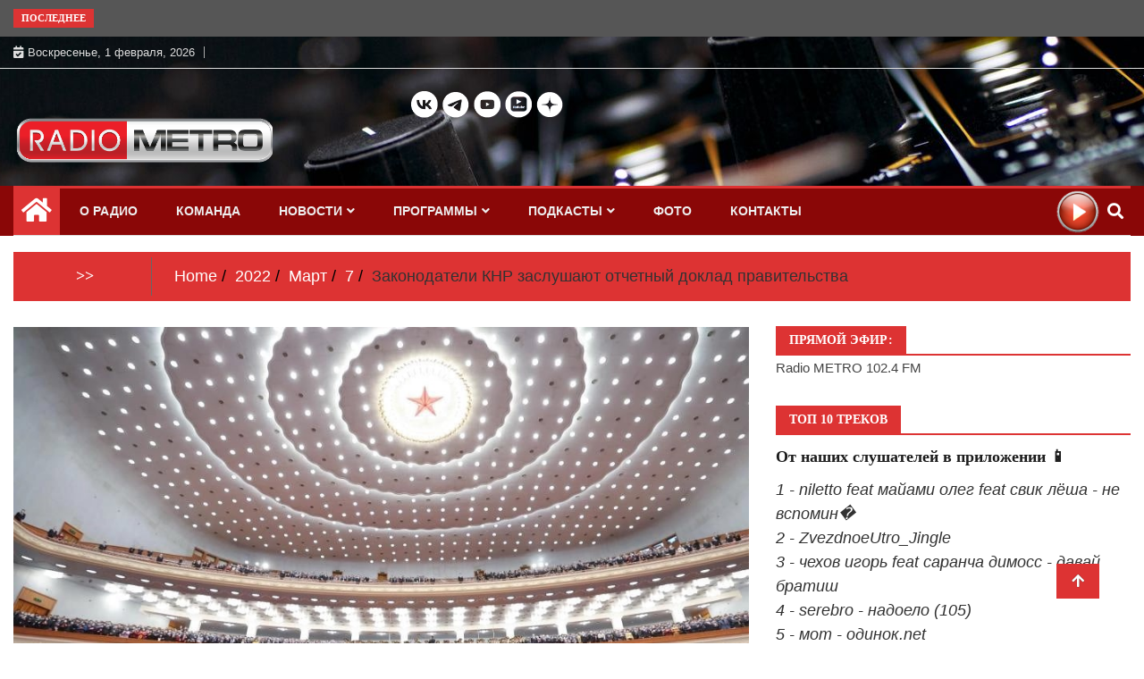

--- FILE ---
content_type: text/html; charset=UTF-8
request_url: http://radiometro.ru/2022/03/07/zakonodateli-knr-zaslushajut-otchetnyj-doklad-pravitelstva/
body_size: 35263
content:
<!doctype html>
<html lang="ru-RU">
<head>
		<!-- Google tag (gtag.js) -->
		<script async src="https://www.googletagmanager.com/gtag/js?id=G-309RL1374H"></script>
		<script>
  		window.dataLayer = window.dataLayer || [];
  		function gtag(){dataLayer.push(arguments);}
  		gtag('js', new Date());
		
  		gtag('config', 'G-309RL1374H');
		</script>
		<!-- Google tag (gtag.js) -->
	
	<meta charset="UTF-8">
	<meta name="viewport" content="width=device-width, initial-scale=1">
	<link rel="profile" href="http://gmpg.org/xfn/11">
<link rel="image_src" href="https://radiometro.ru/wp-content/uploads/2022/03/VSNP_-300x222.jpg">		
	

	<meta name="description" content="Кроме того, на сессии Всекитайского собрания народных представителей утвердят план на 2022 годСессия Всекитайского собрания н..." >
	<link rel="yandex-tableau-widget" href="/manifest.json">

	<meta name="keywords" content="ДвеСессииКитая, радио, метро, 102.4, новости" >		
	   
	<title>Законодатели КНР заслушают отчетный доклад правительства &#8212; Радио МЕТРО</title>
<meta name='robots' content='max-image-preview:large' />
<link rel="alternate" type="application/rss+xml" title="Радио МЕТРО &raquo; Лента" href="https://radiometro.ru/feed/" />
<link rel="alternate" type="application/rss+xml" title="Радио МЕТРО &raquo; Лента комментариев" href="https://radiometro.ru/comments/feed/" />
<link rel="alternate" type="application/rss+xml" title="Радио МЕТРО &raquo; Лента комментариев к &laquo;Законодатели КНР заслушают отчетный доклад правительства&raquo;" href="https://radiometro.ru/2022/03/07/zakonodateli-knr-zaslushajut-otchetnyj-doklad-pravitelstva/feed/" />
<link rel="alternate" title="oEmbed (JSON)" type="application/json+oembed" href="https://radiometro.ru/wp-json/oembed/1.0/embed?url=https%3A%2F%2Fradiometro.ru%2F2022%2F03%2F07%2Fzakonodateli-knr-zaslushajut-otchetnyj-doklad-pravitelstva%2F" />
<link rel="alternate" title="oEmbed (XML)" type="text/xml+oembed" href="https://radiometro.ru/wp-json/oembed/1.0/embed?url=https%3A%2F%2Fradiometro.ru%2F2022%2F03%2F07%2Fzakonodateli-knr-zaslushajut-otchetnyj-doklad-pravitelstva%2F&#038;format=xml" />
<style id='wp-img-auto-sizes-contain-inline-css' type='text/css'>
img:is([sizes=auto i],[sizes^="auto," i]){contain-intrinsic-size:3000px 1500px}
/*# sourceURL=wp-img-auto-sizes-contain-inline-css */
</style>
<link rel='stylesheet' id='mb.miniAudioPlayer.css-css' href='http://radiometro.ru/wp-content/plugins/wp-miniaudioplayer/css/miniplayer.css?ver=1.9.7' type='text/css' media='screen' />
<style id='wp-emoji-styles-inline-css' type='text/css'>

	img.wp-smiley, img.emoji {
		display: inline !important;
		border: none !important;
		box-shadow: none !important;
		height: 1em !important;
		width: 1em !important;
		margin: 0 0.07em !important;
		vertical-align: -0.1em !important;
		background: none !important;
		padding: 0 !important;
	}
/*# sourceURL=wp-emoji-styles-inline-css */
</style>
<style id='wp-block-library-inline-css' type='text/css'>
:root{--wp-block-synced-color:#7a00df;--wp-block-synced-color--rgb:122,0,223;--wp-bound-block-color:var(--wp-block-synced-color);--wp-editor-canvas-background:#ddd;--wp-admin-theme-color:#007cba;--wp-admin-theme-color--rgb:0,124,186;--wp-admin-theme-color-darker-10:#006ba1;--wp-admin-theme-color-darker-10--rgb:0,107,160.5;--wp-admin-theme-color-darker-20:#005a87;--wp-admin-theme-color-darker-20--rgb:0,90,135;--wp-admin-border-width-focus:2px}@media (min-resolution:192dpi){:root{--wp-admin-border-width-focus:1.5px}}.wp-element-button{cursor:pointer}:root .has-very-light-gray-background-color{background-color:#eee}:root .has-very-dark-gray-background-color{background-color:#313131}:root .has-very-light-gray-color{color:#eee}:root .has-very-dark-gray-color{color:#313131}:root .has-vivid-green-cyan-to-vivid-cyan-blue-gradient-background{background:linear-gradient(135deg,#00d084,#0693e3)}:root .has-purple-crush-gradient-background{background:linear-gradient(135deg,#34e2e4,#4721fb 50%,#ab1dfe)}:root .has-hazy-dawn-gradient-background{background:linear-gradient(135deg,#faaca8,#dad0ec)}:root .has-subdued-olive-gradient-background{background:linear-gradient(135deg,#fafae1,#67a671)}:root .has-atomic-cream-gradient-background{background:linear-gradient(135deg,#fdd79a,#004a59)}:root .has-nightshade-gradient-background{background:linear-gradient(135deg,#330968,#31cdcf)}:root .has-midnight-gradient-background{background:linear-gradient(135deg,#020381,#2874fc)}:root{--wp--preset--font-size--normal:16px;--wp--preset--font-size--huge:42px}.has-regular-font-size{font-size:1em}.has-larger-font-size{font-size:2.625em}.has-normal-font-size{font-size:var(--wp--preset--font-size--normal)}.has-huge-font-size{font-size:var(--wp--preset--font-size--huge)}.has-text-align-center{text-align:center}.has-text-align-left{text-align:left}.has-text-align-right{text-align:right}.has-fit-text{white-space:nowrap!important}#end-resizable-editor-section{display:none}.aligncenter{clear:both}.items-justified-left{justify-content:flex-start}.items-justified-center{justify-content:center}.items-justified-right{justify-content:flex-end}.items-justified-space-between{justify-content:space-between}.screen-reader-text{border:0;clip-path:inset(50%);height:1px;margin:-1px;overflow:hidden;padding:0;position:absolute;width:1px;word-wrap:normal!important}.screen-reader-text:focus{background-color:#ddd;clip-path:none;color:#444;display:block;font-size:1em;height:auto;left:5px;line-height:normal;padding:15px 23px 14px;text-decoration:none;top:5px;width:auto;z-index:100000}html :where(.has-border-color){border-style:solid}html :where([style*=border-top-color]){border-top-style:solid}html :where([style*=border-right-color]){border-right-style:solid}html :where([style*=border-bottom-color]){border-bottom-style:solid}html :where([style*=border-left-color]){border-left-style:solid}html :where([style*=border-width]){border-style:solid}html :where([style*=border-top-width]){border-top-style:solid}html :where([style*=border-right-width]){border-right-style:solid}html :where([style*=border-bottom-width]){border-bottom-style:solid}html :where([style*=border-left-width]){border-left-style:solid}html :where(img[class*=wp-image-]){height:auto;max-width:100%}:where(figure){margin:0 0 1em}html :where(.is-position-sticky){--wp-admin--admin-bar--position-offset:var(--wp-admin--admin-bar--height,0px)}@media screen and (max-width:600px){html :where(.is-position-sticky){--wp-admin--admin-bar--position-offset:0px}}

/*# sourceURL=wp-block-library-inline-css */
</style><style id='wp-block-button-inline-css' type='text/css'>
.wp-block-button__link{align-content:center;box-sizing:border-box;cursor:pointer;display:inline-block;height:100%;text-align:center;word-break:break-word}.wp-block-button__link.aligncenter{text-align:center}.wp-block-button__link.alignright{text-align:right}:where(.wp-block-button__link){border-radius:9999px;box-shadow:none;padding:calc(.667em + 2px) calc(1.333em + 2px);text-decoration:none}.wp-block-button[style*=text-decoration] .wp-block-button__link{text-decoration:inherit}.wp-block-buttons>.wp-block-button.has-custom-width{max-width:none}.wp-block-buttons>.wp-block-button.has-custom-width .wp-block-button__link{width:100%}.wp-block-buttons>.wp-block-button.has-custom-font-size .wp-block-button__link{font-size:inherit}.wp-block-buttons>.wp-block-button.wp-block-button__width-25{width:calc(25% - var(--wp--style--block-gap, .5em)*.75)}.wp-block-buttons>.wp-block-button.wp-block-button__width-50{width:calc(50% - var(--wp--style--block-gap, .5em)*.5)}.wp-block-buttons>.wp-block-button.wp-block-button__width-75{width:calc(75% - var(--wp--style--block-gap, .5em)*.25)}.wp-block-buttons>.wp-block-button.wp-block-button__width-100{flex-basis:100%;width:100%}.wp-block-buttons.is-vertical>.wp-block-button.wp-block-button__width-25{width:25%}.wp-block-buttons.is-vertical>.wp-block-button.wp-block-button__width-50{width:50%}.wp-block-buttons.is-vertical>.wp-block-button.wp-block-button__width-75{width:75%}.wp-block-button.is-style-squared,.wp-block-button__link.wp-block-button.is-style-squared{border-radius:0}.wp-block-button.no-border-radius,.wp-block-button__link.no-border-radius{border-radius:0!important}:root :where(.wp-block-button .wp-block-button__link.is-style-outline),:root :where(.wp-block-button.is-style-outline>.wp-block-button__link){border:2px solid;padding:.667em 1.333em}:root :where(.wp-block-button .wp-block-button__link.is-style-outline:not(.has-text-color)),:root :where(.wp-block-button.is-style-outline>.wp-block-button__link:not(.has-text-color)){color:currentColor}:root :where(.wp-block-button .wp-block-button__link.is-style-outline:not(.has-background)),:root :where(.wp-block-button.is-style-outline>.wp-block-button__link:not(.has-background)){background-color:initial;background-image:none}
/*# sourceURL=http://radiometro.ru/wp-includes/blocks/button/style.min.css */
</style>
<style id='wp-block-image-inline-css' type='text/css'>
.wp-block-image>a,.wp-block-image>figure>a{display:inline-block}.wp-block-image img{box-sizing:border-box;height:auto;max-width:100%;vertical-align:bottom}@media not (prefers-reduced-motion){.wp-block-image img.hide{visibility:hidden}.wp-block-image img.show{animation:show-content-image .4s}}.wp-block-image[style*=border-radius] img,.wp-block-image[style*=border-radius]>a{border-radius:inherit}.wp-block-image.has-custom-border img{box-sizing:border-box}.wp-block-image.aligncenter{text-align:center}.wp-block-image.alignfull>a,.wp-block-image.alignwide>a{width:100%}.wp-block-image.alignfull img,.wp-block-image.alignwide img{height:auto;width:100%}.wp-block-image .aligncenter,.wp-block-image .alignleft,.wp-block-image .alignright,.wp-block-image.aligncenter,.wp-block-image.alignleft,.wp-block-image.alignright{display:table}.wp-block-image .aligncenter>figcaption,.wp-block-image .alignleft>figcaption,.wp-block-image .alignright>figcaption,.wp-block-image.aligncenter>figcaption,.wp-block-image.alignleft>figcaption,.wp-block-image.alignright>figcaption{caption-side:bottom;display:table-caption}.wp-block-image .alignleft{float:left;margin:.5em 1em .5em 0}.wp-block-image .alignright{float:right;margin:.5em 0 .5em 1em}.wp-block-image .aligncenter{margin-left:auto;margin-right:auto}.wp-block-image :where(figcaption){margin-bottom:1em;margin-top:.5em}.wp-block-image.is-style-circle-mask img{border-radius:9999px}@supports ((-webkit-mask-image:none) or (mask-image:none)) or (-webkit-mask-image:none){.wp-block-image.is-style-circle-mask img{border-radius:0;-webkit-mask-image:url('data:image/svg+xml;utf8,<svg viewBox="0 0 100 100" xmlns="http://www.w3.org/2000/svg"><circle cx="50" cy="50" r="50"/></svg>');mask-image:url('data:image/svg+xml;utf8,<svg viewBox="0 0 100 100" xmlns="http://www.w3.org/2000/svg"><circle cx="50" cy="50" r="50"/></svg>');mask-mode:alpha;-webkit-mask-position:center;mask-position:center;-webkit-mask-repeat:no-repeat;mask-repeat:no-repeat;-webkit-mask-size:contain;mask-size:contain}}:root :where(.wp-block-image.is-style-rounded img,.wp-block-image .is-style-rounded img){border-radius:9999px}.wp-block-image figure{margin:0}.wp-lightbox-container{display:flex;flex-direction:column;position:relative}.wp-lightbox-container img{cursor:zoom-in}.wp-lightbox-container img:hover+button{opacity:1}.wp-lightbox-container button{align-items:center;backdrop-filter:blur(16px) saturate(180%);background-color:#5a5a5a40;border:none;border-radius:4px;cursor:zoom-in;display:flex;height:20px;justify-content:center;opacity:0;padding:0;position:absolute;right:16px;text-align:center;top:16px;width:20px;z-index:100}@media not (prefers-reduced-motion){.wp-lightbox-container button{transition:opacity .2s ease}}.wp-lightbox-container button:focus-visible{outline:3px auto #5a5a5a40;outline:3px auto -webkit-focus-ring-color;outline-offset:3px}.wp-lightbox-container button:hover{cursor:pointer;opacity:1}.wp-lightbox-container button:focus{opacity:1}.wp-lightbox-container button:focus,.wp-lightbox-container button:hover,.wp-lightbox-container button:not(:hover):not(:active):not(.has-background){background-color:#5a5a5a40;border:none}.wp-lightbox-overlay{box-sizing:border-box;cursor:zoom-out;height:100vh;left:0;overflow:hidden;position:fixed;top:0;visibility:hidden;width:100%;z-index:100000}.wp-lightbox-overlay .close-button{align-items:center;cursor:pointer;display:flex;justify-content:center;min-height:40px;min-width:40px;padding:0;position:absolute;right:calc(env(safe-area-inset-right) + 16px);top:calc(env(safe-area-inset-top) + 16px);z-index:5000000}.wp-lightbox-overlay .close-button:focus,.wp-lightbox-overlay .close-button:hover,.wp-lightbox-overlay .close-button:not(:hover):not(:active):not(.has-background){background:none;border:none}.wp-lightbox-overlay .lightbox-image-container{height:var(--wp--lightbox-container-height);left:50%;overflow:hidden;position:absolute;top:50%;transform:translate(-50%,-50%);transform-origin:top left;width:var(--wp--lightbox-container-width);z-index:9999999999}.wp-lightbox-overlay .wp-block-image{align-items:center;box-sizing:border-box;display:flex;height:100%;justify-content:center;margin:0;position:relative;transform-origin:0 0;width:100%;z-index:3000000}.wp-lightbox-overlay .wp-block-image img{height:var(--wp--lightbox-image-height);min-height:var(--wp--lightbox-image-height);min-width:var(--wp--lightbox-image-width);width:var(--wp--lightbox-image-width)}.wp-lightbox-overlay .wp-block-image figcaption{display:none}.wp-lightbox-overlay button{background:none;border:none}.wp-lightbox-overlay .scrim{background-color:#fff;height:100%;opacity:.9;position:absolute;width:100%;z-index:2000000}.wp-lightbox-overlay.active{visibility:visible}@media not (prefers-reduced-motion){.wp-lightbox-overlay.active{animation:turn-on-visibility .25s both}.wp-lightbox-overlay.active img{animation:turn-on-visibility .35s both}.wp-lightbox-overlay.show-closing-animation:not(.active){animation:turn-off-visibility .35s both}.wp-lightbox-overlay.show-closing-animation:not(.active) img{animation:turn-off-visibility .25s both}.wp-lightbox-overlay.zoom.active{animation:none;opacity:1;visibility:visible}.wp-lightbox-overlay.zoom.active .lightbox-image-container{animation:lightbox-zoom-in .4s}.wp-lightbox-overlay.zoom.active .lightbox-image-container img{animation:none}.wp-lightbox-overlay.zoom.active .scrim{animation:turn-on-visibility .4s forwards}.wp-lightbox-overlay.zoom.show-closing-animation:not(.active){animation:none}.wp-lightbox-overlay.zoom.show-closing-animation:not(.active) .lightbox-image-container{animation:lightbox-zoom-out .4s}.wp-lightbox-overlay.zoom.show-closing-animation:not(.active) .lightbox-image-container img{animation:none}.wp-lightbox-overlay.zoom.show-closing-animation:not(.active) .scrim{animation:turn-off-visibility .4s forwards}}@keyframes show-content-image{0%{visibility:hidden}99%{visibility:hidden}to{visibility:visible}}@keyframes turn-on-visibility{0%{opacity:0}to{opacity:1}}@keyframes turn-off-visibility{0%{opacity:1;visibility:visible}99%{opacity:0;visibility:visible}to{opacity:0;visibility:hidden}}@keyframes lightbox-zoom-in{0%{transform:translate(calc((-100vw + var(--wp--lightbox-scrollbar-width))/2 + var(--wp--lightbox-initial-left-position)),calc(-50vh + var(--wp--lightbox-initial-top-position))) scale(var(--wp--lightbox-scale))}to{transform:translate(-50%,-50%) scale(1)}}@keyframes lightbox-zoom-out{0%{transform:translate(-50%,-50%) scale(1);visibility:visible}99%{visibility:visible}to{transform:translate(calc((-100vw + var(--wp--lightbox-scrollbar-width))/2 + var(--wp--lightbox-initial-left-position)),calc(-50vh + var(--wp--lightbox-initial-top-position))) scale(var(--wp--lightbox-scale));visibility:hidden}}
/*# sourceURL=http://radiometro.ru/wp-includes/blocks/image/style.min.css */
</style>
<style id='wp-block-buttons-inline-css' type='text/css'>
.wp-block-buttons{box-sizing:border-box}.wp-block-buttons.is-vertical{flex-direction:column}.wp-block-buttons.is-vertical>.wp-block-button:last-child{margin-bottom:0}.wp-block-buttons>.wp-block-button{display:inline-block;margin:0}.wp-block-buttons.is-content-justification-left{justify-content:flex-start}.wp-block-buttons.is-content-justification-left.is-vertical{align-items:flex-start}.wp-block-buttons.is-content-justification-center{justify-content:center}.wp-block-buttons.is-content-justification-center.is-vertical{align-items:center}.wp-block-buttons.is-content-justification-right{justify-content:flex-end}.wp-block-buttons.is-content-justification-right.is-vertical{align-items:flex-end}.wp-block-buttons.is-content-justification-space-between{justify-content:space-between}.wp-block-buttons.aligncenter{text-align:center}.wp-block-buttons:not(.is-content-justification-space-between,.is-content-justification-right,.is-content-justification-left,.is-content-justification-center) .wp-block-button.aligncenter{margin-left:auto;margin-right:auto;width:100%}.wp-block-buttons[style*=text-decoration] .wp-block-button,.wp-block-buttons[style*=text-decoration] .wp-block-button__link{text-decoration:inherit}.wp-block-buttons.has-custom-font-size .wp-block-button__link{font-size:inherit}.wp-block-buttons .wp-block-button__link{width:100%}.wp-block-button.aligncenter{text-align:center}
/*# sourceURL=http://radiometro.ru/wp-includes/blocks/buttons/style.min.css */
</style>
<style id='wp-block-columns-inline-css' type='text/css'>
.wp-block-columns{box-sizing:border-box;display:flex;flex-wrap:wrap!important}@media (min-width:782px){.wp-block-columns{flex-wrap:nowrap!important}}.wp-block-columns{align-items:normal!important}.wp-block-columns.are-vertically-aligned-top{align-items:flex-start}.wp-block-columns.are-vertically-aligned-center{align-items:center}.wp-block-columns.are-vertically-aligned-bottom{align-items:flex-end}@media (max-width:781px){.wp-block-columns:not(.is-not-stacked-on-mobile)>.wp-block-column{flex-basis:100%!important}}@media (min-width:782px){.wp-block-columns:not(.is-not-stacked-on-mobile)>.wp-block-column{flex-basis:0;flex-grow:1}.wp-block-columns:not(.is-not-stacked-on-mobile)>.wp-block-column[style*=flex-basis]{flex-grow:0}}.wp-block-columns.is-not-stacked-on-mobile{flex-wrap:nowrap!important}.wp-block-columns.is-not-stacked-on-mobile>.wp-block-column{flex-basis:0;flex-grow:1}.wp-block-columns.is-not-stacked-on-mobile>.wp-block-column[style*=flex-basis]{flex-grow:0}:where(.wp-block-columns){margin-bottom:1.75em}:where(.wp-block-columns.has-background){padding:1.25em 2.375em}.wp-block-column{flex-grow:1;min-width:0;overflow-wrap:break-word;word-break:break-word}.wp-block-column.is-vertically-aligned-top{align-self:flex-start}.wp-block-column.is-vertically-aligned-center{align-self:center}.wp-block-column.is-vertically-aligned-bottom{align-self:flex-end}.wp-block-column.is-vertically-aligned-stretch{align-self:stretch}.wp-block-column.is-vertically-aligned-bottom,.wp-block-column.is-vertically-aligned-center,.wp-block-column.is-vertically-aligned-top{width:100%}
/*# sourceURL=http://radiometro.ru/wp-includes/blocks/columns/style.min.css */
</style>
<style id='wp-block-paragraph-inline-css' type='text/css'>
.is-small-text{font-size:.875em}.is-regular-text{font-size:1em}.is-large-text{font-size:2.25em}.is-larger-text{font-size:3em}.has-drop-cap:not(:focus):first-letter{float:left;font-size:8.4em;font-style:normal;font-weight:100;line-height:.68;margin:.05em .1em 0 0;text-transform:uppercase}body.rtl .has-drop-cap:not(:focus):first-letter{float:none;margin-left:.1em}p.has-drop-cap.has-background{overflow:hidden}:root :where(p.has-background){padding:1.25em 2.375em}:where(p.has-text-color:not(.has-link-color)) a{color:inherit}p.has-text-align-left[style*="writing-mode:vertical-lr"],p.has-text-align-right[style*="writing-mode:vertical-rl"]{rotate:180deg}
/*# sourceURL=http://radiometro.ru/wp-includes/blocks/paragraph/style.min.css */
</style>
<style id='global-styles-inline-css' type='text/css'>
:root{--wp--preset--aspect-ratio--square: 1;--wp--preset--aspect-ratio--4-3: 4/3;--wp--preset--aspect-ratio--3-4: 3/4;--wp--preset--aspect-ratio--3-2: 3/2;--wp--preset--aspect-ratio--2-3: 2/3;--wp--preset--aspect-ratio--16-9: 16/9;--wp--preset--aspect-ratio--9-16: 9/16;--wp--preset--color--black: #000000;--wp--preset--color--cyan-bluish-gray: #abb8c3;--wp--preset--color--white: #ffffff;--wp--preset--color--pale-pink: #f78da7;--wp--preset--color--vivid-red: #cf2e2e;--wp--preset--color--luminous-vivid-orange: #ff6900;--wp--preset--color--luminous-vivid-amber: #fcb900;--wp--preset--color--light-green-cyan: #7bdcb5;--wp--preset--color--vivid-green-cyan: #00d084;--wp--preset--color--pale-cyan-blue: #8ed1fc;--wp--preset--color--vivid-cyan-blue: #0693e3;--wp--preset--color--vivid-purple: #9b51e0;--wp--preset--gradient--vivid-cyan-blue-to-vivid-purple: linear-gradient(135deg,rgb(6,147,227) 0%,rgb(155,81,224) 100%);--wp--preset--gradient--light-green-cyan-to-vivid-green-cyan: linear-gradient(135deg,rgb(122,220,180) 0%,rgb(0,208,130) 100%);--wp--preset--gradient--luminous-vivid-amber-to-luminous-vivid-orange: linear-gradient(135deg,rgb(252,185,0) 0%,rgb(255,105,0) 100%);--wp--preset--gradient--luminous-vivid-orange-to-vivid-red: linear-gradient(135deg,rgb(255,105,0) 0%,rgb(207,46,46) 100%);--wp--preset--gradient--very-light-gray-to-cyan-bluish-gray: linear-gradient(135deg,rgb(238,238,238) 0%,rgb(169,184,195) 100%);--wp--preset--gradient--cool-to-warm-spectrum: linear-gradient(135deg,rgb(74,234,220) 0%,rgb(151,120,209) 20%,rgb(207,42,186) 40%,rgb(238,44,130) 60%,rgb(251,105,98) 80%,rgb(254,248,76) 100%);--wp--preset--gradient--blush-light-purple: linear-gradient(135deg,rgb(255,206,236) 0%,rgb(152,150,240) 100%);--wp--preset--gradient--blush-bordeaux: linear-gradient(135deg,rgb(254,205,165) 0%,rgb(254,45,45) 50%,rgb(107,0,62) 100%);--wp--preset--gradient--luminous-dusk: linear-gradient(135deg,rgb(255,203,112) 0%,rgb(199,81,192) 50%,rgb(65,88,208) 100%);--wp--preset--gradient--pale-ocean: linear-gradient(135deg,rgb(255,245,203) 0%,rgb(182,227,212) 50%,rgb(51,167,181) 100%);--wp--preset--gradient--electric-grass: linear-gradient(135deg,rgb(202,248,128) 0%,rgb(113,206,126) 100%);--wp--preset--gradient--midnight: linear-gradient(135deg,rgb(2,3,129) 0%,rgb(40,116,252) 100%);--wp--preset--font-size--small: 13px;--wp--preset--font-size--medium: 20px;--wp--preset--font-size--large: 36px;--wp--preset--font-size--x-large: 42px;--wp--preset--spacing--20: 0.44rem;--wp--preset--spacing--30: 0.67rem;--wp--preset--spacing--40: 1rem;--wp--preset--spacing--50: 1.5rem;--wp--preset--spacing--60: 2.25rem;--wp--preset--spacing--70: 3.38rem;--wp--preset--spacing--80: 5.06rem;--wp--preset--shadow--natural: 6px 6px 9px rgba(0, 0, 0, 0.2);--wp--preset--shadow--deep: 12px 12px 50px rgba(0, 0, 0, 0.4);--wp--preset--shadow--sharp: 6px 6px 0px rgba(0, 0, 0, 0.2);--wp--preset--shadow--outlined: 6px 6px 0px -3px rgb(255, 255, 255), 6px 6px rgb(0, 0, 0);--wp--preset--shadow--crisp: 6px 6px 0px rgb(0, 0, 0);}:where(.is-layout-flex){gap: 0.5em;}:where(.is-layout-grid){gap: 0.5em;}body .is-layout-flex{display: flex;}.is-layout-flex{flex-wrap: wrap;align-items: center;}.is-layout-flex > :is(*, div){margin: 0;}body .is-layout-grid{display: grid;}.is-layout-grid > :is(*, div){margin: 0;}:where(.wp-block-columns.is-layout-flex){gap: 2em;}:where(.wp-block-columns.is-layout-grid){gap: 2em;}:where(.wp-block-post-template.is-layout-flex){gap: 1.25em;}:where(.wp-block-post-template.is-layout-grid){gap: 1.25em;}.has-black-color{color: var(--wp--preset--color--black) !important;}.has-cyan-bluish-gray-color{color: var(--wp--preset--color--cyan-bluish-gray) !important;}.has-white-color{color: var(--wp--preset--color--white) !important;}.has-pale-pink-color{color: var(--wp--preset--color--pale-pink) !important;}.has-vivid-red-color{color: var(--wp--preset--color--vivid-red) !important;}.has-luminous-vivid-orange-color{color: var(--wp--preset--color--luminous-vivid-orange) !important;}.has-luminous-vivid-amber-color{color: var(--wp--preset--color--luminous-vivid-amber) !important;}.has-light-green-cyan-color{color: var(--wp--preset--color--light-green-cyan) !important;}.has-vivid-green-cyan-color{color: var(--wp--preset--color--vivid-green-cyan) !important;}.has-pale-cyan-blue-color{color: var(--wp--preset--color--pale-cyan-blue) !important;}.has-vivid-cyan-blue-color{color: var(--wp--preset--color--vivid-cyan-blue) !important;}.has-vivid-purple-color{color: var(--wp--preset--color--vivid-purple) !important;}.has-black-background-color{background-color: var(--wp--preset--color--black) !important;}.has-cyan-bluish-gray-background-color{background-color: var(--wp--preset--color--cyan-bluish-gray) !important;}.has-white-background-color{background-color: var(--wp--preset--color--white) !important;}.has-pale-pink-background-color{background-color: var(--wp--preset--color--pale-pink) !important;}.has-vivid-red-background-color{background-color: var(--wp--preset--color--vivid-red) !important;}.has-luminous-vivid-orange-background-color{background-color: var(--wp--preset--color--luminous-vivid-orange) !important;}.has-luminous-vivid-amber-background-color{background-color: var(--wp--preset--color--luminous-vivid-amber) !important;}.has-light-green-cyan-background-color{background-color: var(--wp--preset--color--light-green-cyan) !important;}.has-vivid-green-cyan-background-color{background-color: var(--wp--preset--color--vivid-green-cyan) !important;}.has-pale-cyan-blue-background-color{background-color: var(--wp--preset--color--pale-cyan-blue) !important;}.has-vivid-cyan-blue-background-color{background-color: var(--wp--preset--color--vivid-cyan-blue) !important;}.has-vivid-purple-background-color{background-color: var(--wp--preset--color--vivid-purple) !important;}.has-black-border-color{border-color: var(--wp--preset--color--black) !important;}.has-cyan-bluish-gray-border-color{border-color: var(--wp--preset--color--cyan-bluish-gray) !important;}.has-white-border-color{border-color: var(--wp--preset--color--white) !important;}.has-pale-pink-border-color{border-color: var(--wp--preset--color--pale-pink) !important;}.has-vivid-red-border-color{border-color: var(--wp--preset--color--vivid-red) !important;}.has-luminous-vivid-orange-border-color{border-color: var(--wp--preset--color--luminous-vivid-orange) !important;}.has-luminous-vivid-amber-border-color{border-color: var(--wp--preset--color--luminous-vivid-amber) !important;}.has-light-green-cyan-border-color{border-color: var(--wp--preset--color--light-green-cyan) !important;}.has-vivid-green-cyan-border-color{border-color: var(--wp--preset--color--vivid-green-cyan) !important;}.has-pale-cyan-blue-border-color{border-color: var(--wp--preset--color--pale-cyan-blue) !important;}.has-vivid-cyan-blue-border-color{border-color: var(--wp--preset--color--vivid-cyan-blue) !important;}.has-vivid-purple-border-color{border-color: var(--wp--preset--color--vivid-purple) !important;}.has-vivid-cyan-blue-to-vivid-purple-gradient-background{background: var(--wp--preset--gradient--vivid-cyan-blue-to-vivid-purple) !important;}.has-light-green-cyan-to-vivid-green-cyan-gradient-background{background: var(--wp--preset--gradient--light-green-cyan-to-vivid-green-cyan) !important;}.has-luminous-vivid-amber-to-luminous-vivid-orange-gradient-background{background: var(--wp--preset--gradient--luminous-vivid-amber-to-luminous-vivid-orange) !important;}.has-luminous-vivid-orange-to-vivid-red-gradient-background{background: var(--wp--preset--gradient--luminous-vivid-orange-to-vivid-red) !important;}.has-very-light-gray-to-cyan-bluish-gray-gradient-background{background: var(--wp--preset--gradient--very-light-gray-to-cyan-bluish-gray) !important;}.has-cool-to-warm-spectrum-gradient-background{background: var(--wp--preset--gradient--cool-to-warm-spectrum) !important;}.has-blush-light-purple-gradient-background{background: var(--wp--preset--gradient--blush-light-purple) !important;}.has-blush-bordeaux-gradient-background{background: var(--wp--preset--gradient--blush-bordeaux) !important;}.has-luminous-dusk-gradient-background{background: var(--wp--preset--gradient--luminous-dusk) !important;}.has-pale-ocean-gradient-background{background: var(--wp--preset--gradient--pale-ocean) !important;}.has-electric-grass-gradient-background{background: var(--wp--preset--gradient--electric-grass) !important;}.has-midnight-gradient-background{background: var(--wp--preset--gradient--midnight) !important;}.has-small-font-size{font-size: var(--wp--preset--font-size--small) !important;}.has-medium-font-size{font-size: var(--wp--preset--font-size--medium) !important;}.has-large-font-size{font-size: var(--wp--preset--font-size--large) !important;}.has-x-large-font-size{font-size: var(--wp--preset--font-size--x-large) !important;}
:where(.wp-block-columns.is-layout-flex){gap: 2em;}:where(.wp-block-columns.is-layout-grid){gap: 2em;}
/*# sourceURL=global-styles-inline-css */
</style>
<style id='core-block-supports-inline-css' type='text/css'>
.wp-container-core-columns-is-layout-9d6595d7{flex-wrap:nowrap;}
/*# sourceURL=core-block-supports-inline-css */
</style>

<style id='classic-theme-styles-inline-css' type='text/css'>
/*! This file is auto-generated */
.wp-block-button__link{color:#fff;background-color:#32373c;border-radius:9999px;box-shadow:none;text-decoration:none;padding:calc(.667em + 2px) calc(1.333em + 2px);font-size:1.125em}.wp-block-file__button{background:#32373c;color:#fff;text-decoration:none}
/*# sourceURL=/wp-includes/css/classic-themes.min.css */
</style>
<link rel='stylesheet' id='dashicons-css' href='http://radiometro.ru/wp-includes/css/dashicons.min.css?ver=6.9' type='text/css' media='all' />
<link rel='stylesheet' id='post-views-counter-frontend-css' href='http://radiometro.ru/wp-content/plugins/post-views-counter/css/frontend.min.css?ver=1.3.13' type='text/css' media='all' />
<link rel='stylesheet' id='fontawesome-css' href='http://radiometro.ru/wp-content/themes/ample-magazine/assets/fontawesome/css/all.min.css?ver=6.9' type='text/css' media='all' />
<link rel='stylesheet' id='bootstrap-css' href='http://radiometro.ru/wp-content/themes/ample-magazine/assets/css/bootstrap.min.css?ver=6.9' type='text/css' media='all' />
<link rel='stylesheet' id='animate-css' href='http://radiometro.ru/wp-content/themes/ample-magazine/assets/css/animate.css?ver=6.9' type='text/css' media='all' />
<link rel='stylesheet' id='owl-carousel-css' href='http://radiometro.ru/wp-content/themes/ample-magazine/assets/css/owl.carousel.min.css?ver=6.9' type='text/css' media='all' />
<link rel='stylesheet' id='owl-theme-default-css' href='http://radiometro.ru/wp-content/themes/ample-magazine/assets/css/owl.theme.default.min.css?ver=6.9' type='text/css' media='all' />
<link rel='stylesheet' id='ample-magazine-blocks-css' href='http://radiometro.ru/wp-content/themes/ample-magazine/assets/css/blocks.min.css?ver=6.9' type='text/css' media='all' />
<link rel='stylesheet' id='acme-marquee-css' href='http://radiometro.ru/wp-content/themes/ample-magazine/assets/css/acme-marquee.css?ver=6.9' type='text/css' media='all' />
<link rel='stylesheet' id='slick-css' href='http://radiometro.ru/wp-content/themes/ample-magazine/assets/slick/slick.css?ver=6.9' type='text/css' media='all' />
<link rel='stylesheet' id='slick-theme-css' href='http://radiometro.ru/wp-content/themes/ample-magazine/assets/slick/slick-theme.css?ver=6.9' type='text/css' media='all' />
<link rel='stylesheet' id='ample-magazine-style-css' href='http://radiometro.ru/wp-content/themes/ample-magazine/style.css?ver=6.9' type='text/css' media='all' />
<style id='ample-magazine-style-inline-css' type='text/css'>
.breaking-bar{
         background-color: #565656;}
    .footer{
         background-color: #8a0707;}
    .top-menu li a:hover, a.continue-link, .ample-block-style .post-title a:hover, .nav-links a, a#search{
    
           color: #dd3333!important;}
    ul.navbar-nav >li:hover>a:before, ul.navbar-nav >li.active>a:before, .head-title, .head-title > span, .color-orange a.post-cat, .color-blue .head-title > span, .color-blue a.post-cat, nav.breadcrumb-trail.breadcrumbs {
         border-color: #dd3333!important;}
    .head-title > span:after{
         border-color: #dd3333 rgba(0, 0, 0, 0) rgba(0, 0, 0, 0) rgba(0, 0, 0, 0)!important;}
    .next-page .navigation li.active a,.next-page .navigation li a:hover
    
 {
    
           background-color: #dd3333;}
           
    .head-title,li.current-menu-item > a
    
   {
    
           border-bottom: 2px solid#dd3333!important;}
           
    .main-menu >.container > .row
    
   {
    
          border-top:  3px solid#dd3333!important;}
           
     
    
     {

       border-top:  5px solid#dd3333!important;}
           
     .tagname:after,h3.breaking-title:after
    
     {

       border-left-color:  #dd3333!important;}
           
    .acme-news-ticker-label, div#cwp-breadcrumbs :before, span.page-numbers.current,.tagname, .ample-post-format, .owl-carousel.owl-theme.breaking-slide .owl-nav > div, .breaking-title,  a.scrollup,  .nav>li>a:focus,.nav>li>a:hover,  .owl-theme.owl-carousel .owl-dots .owl-dot.active span, li.home-buttom.navbar-nav, .simple-marquee-container .marquee-sibling, .main-slider.owl-theme .owl-nav > div:hover, .color-red .owl-carousel.owl-theme .owl-nav > div:hover,.navbar-toggle, .comment-form .submit, h2.entry-title:before, .trending-title,.owl-carousel.owl-theme.trending-slide .owl-nav > div,  input.search-submit, .head-title > span, .color-orange a.post-cat, .color-blue .head-title > span, .color-blue a.post-cat, nav.breadcrumb-trail.breadcrumbs{
           background: #dd3333!important;}
           
    .copyright {
           background: #8a0707;}
           
    
/*# sourceURL=ample-magazine-style-inline-css */
</style>
<link rel='stylesheet' id='ample-magazine-media-responsive-css' href='http://radiometro.ru/wp-content/themes/ample-magazine/assets/css/media-responsive.css?ver=6.9' type='text/css' media='all' />
<link rel='stylesheet' id='latest-posts-style-css' href='http://radiometro.ru/wp-content/plugins/latest-posts/assets/css/style.css?ver=1.4.3' type='text/css' media='all' />
<script type="text/javascript" src="http://radiometro.ru/wp-includes/js/jquery/jquery.min.js?ver=3.7.1" id="jquery-core-js"></script>
<script type="text/javascript" src="http://radiometro.ru/wp-includes/js/jquery/jquery-migrate.min.js?ver=3.4.1" id="jquery-migrate-js"></script>
<script type="text/javascript" src="http://radiometro.ru/wp-content/plugins/wp-miniaudioplayer/js/jquery.mb.miniAudioPlayer.js?ver=1.9.7" id="mb.miniAudioPlayer-js"></script>
<script type="text/javascript" src="http://radiometro.ru/wp-content/plugins/wp-miniaudioplayer/js/map_overwrite_default_me.js?ver=1.9.7" id="map_overwrite_default_me-js"></script>
<script type="text/javascript" src="http://radiometro.ru/wp-content/themes/ample-magazine/assets/js/marquee.js?ver=4.5.0" id="marquee-js"></script>
<script type="text/javascript" src="http://radiometro.ru/wp-content/themes/ample-magazine/assets/js/theia-sticky-sidebar.js?ver=4.5.0" id="theia-sticky-sidebar-js"></script>
<link rel="https://api.w.org/" href="https://radiometro.ru/wp-json/" /><link rel="alternate" title="JSON" type="application/json" href="https://radiometro.ru/wp-json/wp/v2/posts/21292" /><link rel="EditURI" type="application/rsd+xml" title="RSD" href="https://radiometro.ru/xmlrpc.php?rsd" />
<meta name="generator" content="WordPress 6.9" />
<link rel="canonical" href="https://radiometro.ru/2022/03/07/zakonodateli-knr-zaslushajut-otchetnyj-doklad-pravitelstva/" />
<link rel='shortlink' href='https://radiometro.ru/?p=21292' />

<!-- start miniAudioPlayer custom CSS -->

<style id="map_custom_css">
       /* DO NOT REMOVE OR MODIFY */
/*{"skinName": "mySkin", "borderRadius": 13, "main": "rgb(190, 0, 0)", "secondary": "rgb(243, 243, 243)", "playerPadding": 8}*/
/* END - DO NOT REMOVE OR MODIFY */
/*++++++++++++++++++++++++++++++++++++++++++++++++++
Copyright (c) 2001-2014. Matteo Bicocchi (Pupunzi);
http://pupunzi.com/mb.components/mb.miniAudioPlayer/demo/skinMaker.html

Skin name: mySkin
borderRadius: 13
background: rgb(190, 0, 0)
icons: rgb(243, 243, 243)
border: rgb(230, 230, 230)
borderLeft: rgb(241, 0, 0)
borderRight: rgb(139, 0, 0)
mute: rgba(243, 243, 243, 0.4)
download: rgba(190, 0, 0, 0.4)
downloadHover: rgb(190, 0, 0)
++++++++++++++++++++++++++++++++++++++++++++++++++*/

/* Older browser (IE8) - not supporting rgba() */
.mbMiniPlayer.mySkin .playerTable span{background-color:#be0000}
.mbMiniPlayer.mySkin .playerTable span.map_play{border-left:1px solid #be0000;}
.mbMiniPlayer.mySkin .playerTable span.map_volume{border-right:1px solid #be0000;}
.mbMiniPlayer.mySkin .playerTable span.map_volume.mute{color: #f3f3f3;}
.mbMiniPlayer.mySkin .map_download{color: #f3f3f3;}
.mbMiniPlayer.mySkin .map_download:hover{color: #f3f3f3;}
.mbMiniPlayer.mySkin .playerTable span{color: #f3f3f3;}
.mbMiniPlayer.mySkin .playerTable {border: 1px solid #f3f3f3 !important;}

/*++++++++++++++++++++++++++++++++++++++++++++++++*/

.mbMiniPlayer.mySkin .playerTable{background-color:transparent; border-radius:13px !important;}
.mbMiniPlayer.mySkin .playerTable span{background-color:rgb(190, 0, 0); padding:11px !important; font-size: 28px;}
.mbMiniPlayer.mySkin .playerTable span.map_time{ font-size: 18px !important; width: 50px !important}
.mbMiniPlayer.mySkin .playerTable span.map_title{ padding:4px !important}
.mbMiniPlayer.mySkin .playerTable span.map_play{border-left:1px solid rgb(139, 0, 0); border-radius:0 12px 12px 0 !important;}
.mbMiniPlayer.mySkin .playerTable span.map_volume{padding-left:14px !important}
.mbMiniPlayer.mySkin .playerTable span.map_volume{border-right:1px solid rgb(241, 0, 0); border-radius:12px 0 0 12px !important;}
.mbMiniPlayer.mySkin .playerTable span.map_volume.mute{color: rgba(243, 243, 243, 0.4);}
.mbMiniPlayer.mySkin .map_download{color: rgba(190, 0, 0, 0.4);}
.mbMiniPlayer.mySkin .map_download:hover{color: rgb(190, 0, 0);}
.mbMiniPlayer.mySkin .playerTable span{color: rgb(243, 243, 243);text-shadow: none!important;}
.mbMiniPlayer.mySkin .playerTable span{color: rgb(243, 243, 243);}
.mbMiniPlayer.mySkin .playerTable {border: 1px solid rgb(230, 230, 230) !important;}
.mbMiniPlayer.mySkin .playerTable span.map_title{color: #000; text-shadow:none!important}
.mbMiniPlayer.mySkin .playerTable .jp-load-bar{background-color:rgba(190, 0, 0, 0.3);}
.mbMiniPlayer.mySkin .playerTable .jp-play-bar{background-color:#be0000;}
.mbMiniPlayer.mySkin .playerTable div.map_controlsBar{background-image:none;background-color:#f3f3f3;}
.mbMiniPlayer.mySkin .playerTable span.map_title{color:#00008c;}
.mbMiniPlayer.mySkin .playerTable span.map_volumeLevel a{background-color:rgb(255, 255, 255); height:96%!important }
.mbMiniPlayer.mySkin .playerTable span.map_volumeLevel a.sel{background-color:#f3f3f3;}
.mbMiniPlayer.mySkin  span.map_download{font-size:58px !important;}
/* Wordpress playlist select */
.map_pl_container .pl_item.sel{background-color:rgba(190, 0, 0, 0.1) !important; color: #999}
/*++++++++++++++++++++++++++++++++++++++++++++++++*/
       </style>
	
<!-- end miniAudioPlayer custom CSS -->	
<link rel="pingback" href="http://radiometro.ru/xmlrpc.php">		<style type="text/css">
						.site-title,
			.site-description {
				position: absolute;
				clip: rect(1px, 1px, 1px, 1px);
			}
					</style>
				<style type="text/css" id="wp-custom-css">
			.a-home {
	color: #ffffff;
}
		</style>
			 
		<!-- Open Graph -->
		<meta property="og:locale" content="ru, ru_RU">
		<meta property="og:type" content="article">	
		<meta property="og:site_name" content="Радио МЕТРО &#8212;">
	    <meta property="og:image" content="https://radiometro.ru/wp-content/uploads/2022/03/VSNP_-300x222.jpg">
		<meta property="og:url" content="https://radiometro.ru/2022/03/07/zakonodateli-knr-zaslushajut-otchetnyj-doklad-pravitelstva/">
		<meta property="og:title" content="Законодатели КНР заслушают отчетный доклад правительства">
		<meta property="og:description" content="Кроме того, на сессии Всекитайского собрания народных представителей утвердят план на 2022 годСессия Всекитайского собрания н..."></head>

<body class="wp-singular post-template-default single single-post postid-21292 single-format-standard wp-custom-logo wp-theme-ample-magazine at-sticky-sidebar right-sidebar"itemscope itemtype="http://schema.org/WebPage" >
    <div id="page" class="site">

    <a class="skip-link screen-reader-text" href="#content">Skip to content</a>
    <a href="#" class="scrollup"><i class="fa fa-arrow-up" aria-hidden="true"></i></a>
<div class="wraper">

                        <!--breaking slide-->


                    <div class="breaking-bar hidden-xs">
                        <div class="container">
                            <div class="row">
                                <div class="col-md-12">
                                    <h3 class="breaking-title">Последнее</h3>
                                    <div id="breaking-slide" class="owl-carousel owl-theme breaking-slide">
                                        
                                            <div class="item">
                                                <div class="ample-content">
                                                    <h2 class="post-title title-small">
                                                        <a href="https://radiometro.ru/2026/02/01/prezident-urugvaya-yamandu-orsi-nachal-svoj-semidnevnyj-gosudarstvennyj-vizit-v-kitaj-po-priglasheniju-predsedatelya-knr-si-czinpina/">Президент Уругвая Яманду Орси начал свой семидневный государственный визит в Китай по приглашению председателя КНР Си Цзиньпина</a>
                                                    </h2>
                                                </div><!-- Post content end -->
                                            </div><!-- Item 1 end -->

                                            
                                            <div class="item">
                                                <div class="ample-content">
                                                    <h2 class="post-title title-small">
                                                        <a href="https://radiometro.ru/2026/01/31/v-muzee-nematerialnogo-kulturnogo-naslediya-kitaya-otkrylas-vystavka-posvyashhjonnaya-prazdniku-vesny/">В Музее нематериального культурного наследия Китая открылась выставка, посвящённая празднику Весны</a>
                                                    </h2>
                                                </div><!-- Post content end -->
                                            </div><!-- Item 1 end -->

                                            
                                            <div class="item">
                                                <div class="ample-content">
                                                    <h2 class="post-title title-small">
                                                        <a href="https://radiometro.ru/2026/01/31/sostoyalas-xxiv-ceremoniya-vrucheniya-kinopremii-zolotoj-orjol/">Состоялась XXIV церемония вручения кинопремии «Золотой орёл»</a>
                                                    </h2>
                                                </div><!-- Post content end -->
                                            </div><!-- Item 1 end -->

                                            
                                            <div class="item">
                                                <div class="ample-content">
                                                    <h2 class="post-title title-small">
                                                        <a href="https://radiometro.ru/2026/01/31/mediakorporaciya-kitaya-provela-tretju-repeticiju-gala-koncerta-k-prazdniku-vesny/">Медиакорпорация Китая провела третью репетицию гала-концерта к Празднику весны</a>
                                                    </h2>
                                                </div><!-- Post content end -->
                                            </div><!-- Item 1 end -->

                                            
                                            <div class="item">
                                                <div class="ample-content">
                                                    <h2 class="post-title title-small">
                                                        <a href="https://radiometro.ru/2026/01/31/kitajskaya-strategiya-dvojnoj-cirkulyacii-otkryvaet-novye-vozmozhnosti-dlya-torgovyh-partnjorov-strany-vkljuchaya-rossiju/">Китайская стратегия двойной циркуляции открывает новые возможности для торговых партнёров страны, включая Россию</a>
                                                    </h2>
                                                </div><!-- Post content end -->
                                            </div><!-- Item 1 end -->

                                            
                                            <div class="item">
                                                <div class="ample-content">
                                                    <h2 class="post-title title-small">
                                                        <a href="https://radiometro.ru/2026/01/31/v-pekine-proshla-ocherednaya-kollektivnaya-uchebnaya-sessiya-politbjuro-centralnogo-komiteta-kpk/">В Пекине прошла очередная коллективная учебная сессия Политбюро Центрального комитета КПК</a>
                                                    </h2>
                                                </div><!-- Post content end -->
                                            </div><!-- Item 1 end -->

                                            
                                            <div class="item">
                                                <div class="ample-content">
                                                    <h2 class="post-title title-small">
                                                        <a href="https://radiometro.ru/2026/01/31/si-czinpin-podcherknul-vazhnost-usilij-napravlennyh-na-ispolzovanie-sravnitelnyh-preimushhestv-strany/">Си Цзиньпин подчеркнул важность усилий, направленных на использование сравнительных преимуществ страны</a>
                                                    </h2>
                                                </div><!-- Post content end -->
                                            </div><!-- Item 1 end -->

                                            
                                            <div class="item">
                                                <div class="ample-content">
                                                    <h2 class="post-title title-small">
                                                        <a href="https://radiometro.ru/2026/01/31/v-pekine-predstavili-sokrovishha-trehtysyacheletnej-civilizacii/">В Пекине представили сокровища трехтысячелетней цивилизации</a>
                                                    </h2>
                                                </div><!-- Post content end -->
                                            </div><!-- Item 1 end -->

                                            
                                            <div class="item">
                                                <div class="ample-content">
                                                    <h2 class="post-title title-small">
                                                        <a href="https://radiometro.ru/2026/01/31/ministerstvo-kommercii-knr-nazvalo-eshhjo-4-dokumenta-podpisannyh-s-velikobritaniej-v-hode-vizita-kira-starmera-v-kitaj/">Министерство коммерции КНР назвало ещё 4 документа, подписанных с Великобританией в ходе визита Кира Стармера в Китай</a>
                                                    </h2>
                                                </div><!-- Post content end -->
                                            </div><!-- Item 1 end -->

                                            
                                            <div class="item">
                                                <div class="ample-content">
                                                    <h2 class="post-title title-small">
                                                        <a href="https://radiometro.ru/2026/01/31/put-finansovogo-razvitiya-s-kitajskoj-specifikoj-dlya-stroitelstva-finansovoj-derzhavy/">&#171;Путь финансового развития с китайской спецификой для строительства финансовой державы&#187;</a>
                                                    </h2>
                                                </div><!-- Post content end -->
                                            </div><!-- Item 1 end -->

                                            
                                            <div class="item">
                                                <div class="ample-content">
                                                    <h2 class="post-title title-small">
                                                        <a href="https://radiometro.ru/2026/01/31/kak-obyasnit-sovremennyj-tehnologicheskij-proryv-kitaya/">Как объяснить современный технологический прорыв Китая?</a>
                                                    </h2>
                                                </div><!-- Post content end -->
                                            </div><!-- Item 1 end -->

                                            
                                            <div class="item">
                                                <div class="ample-content">
                                                    <h2 class="post-title title-small">
                                                        <a href="https://radiometro.ru/2026/01/31/predsedatel-knr-si-czinpin-i-prezident-alzhira-abdelmadzhid-tebbun-obmenyalis-pozdravleniyami-po-povodu-uspeshnogo-zapuska-alzhirskogo-sputnika/">Председатель КНР Си Цзиньпин и президент Алжира Абдельмаджид Теббун обменялись поздравлениями по поводу успешного запуска алжирского спутника</a>
                                                    </h2>
                                                </div><!-- Post content end -->
                                            </div><!-- Item 1 end -->

                                            
                                            <div class="item">
                                                <div class="ample-content">
                                                    <h2 class="post-title title-small">
                                                        <a href="https://radiometro.ru/2026/01/31/rossiya-prodolzhaet-obnarodovat-prestupleniya-militaristskoj-yaponii-i-nedavno-otmenila-reabilitaciju-14-yaponskih-voennyh-prestupnikov/">Россия продолжает обнародовать преступления милитаристской Японии, и недавно отменила реабилитацию 14 японских военных преступников</a>
                                                    </h2>
                                                </div><!-- Post content end -->
                                            </div><!-- Item 1 end -->

                                            
                                            <div class="item">
                                                <div class="ample-content">
                                                    <h2 class="post-title title-small">
                                                        <a href="https://radiometro.ru/2026/01/31/v-nevskoj-ratushe-proshla-tradicionnaya-kollegiya-komiteta-po-ekonomike-po-itogam-raboty-za-2025-god-i-o-zadachah-na-2026-god/">В Невской Ратуше прошла традиционная коллегия Комитета по экономике по итогам работы за 2025 год и о задачах на 2026 год.</a>
                                                    </h2>
                                                </div><!-- Post content end -->
                                            </div><!-- Item 1 end -->

                                            
                                            <div class="item">
                                                <div class="ample-content">
                                                    <h2 class="post-title title-small">
                                                        <a href="https://radiometro.ru/2026/01/30/16-fevralya-2026-goda-sostoitsya-prazdnovanie-kitajskogo-novogo-goda/">16 февраля 2026 года состоится празднование КИТАЙСКОГО НОВОГО ГОДА</a>
                                                    </h2>
                                                </div><!-- Post content end -->
                                            </div><!-- Item 1 end -->

                                            
                                            <div class="item">
                                                <div class="ample-content">
                                                    <h2 class="post-title title-small">
                                                        <a href="https://radiometro.ru/2026/01/30/devyatidnevnye-kanikuly-po-sluchaju-prazdnika-vesny-stimulirujut-rost-rynka-puteshestvij/">Девятидневные каникулы по случаю Праздника Весны стимулируют рост рынка путешествий</a>
                                                    </h2>
                                                </div><!-- Post content end -->
                                            </div><!-- Item 1 end -->

                                            
                                            <div class="item">
                                                <div class="ample-content">
                                                    <h2 class="post-title title-small">
                                                        <a href="https://radiometro.ru/2026/01/30/rossiyakitajglavnoe-44/">#РОССИЯКИТАЙГЛАВНОЕ</a>
                                                    </h2>
                                                </div><!-- Post content end -->
                                            </div><!-- Item 1 end -->

                                            
                                            <div class="item">
                                                <div class="ample-content">
                                                    <h2 class="post-title title-small">
                                                        <a href="https://radiometro.ru/2026/01/30/bolee-700-mln-tonn-gruzov-perevezli-cherez-kitajskij-port-cindao-za-2025-god/"> Более 700 млн тонн грузов перевезли через китайский порт Циндао за 2025 год</a>
                                                    </h2>
                                                </div><!-- Post content end -->
                                            </div><!-- Item 1 end -->

                                            
                                            <div class="item">
                                                <div class="ample-content">
                                                    <h2 class="post-title title-small">
                                                        <a href="https://radiometro.ru/2026/01/30/na-meropriyatii-cmg-predstavili-kljuchevye-ekonomicheskie-dannye-kitaya-za-2025-god/">На мероприятии CMG представили ключевые экономические данные Китая за 2025 год</a>
                                                    </h2>
                                                </div><!-- Post content end -->
                                            </div><!-- Item 1 end -->

                                            
                                            <div class="item">
                                                <div class="ample-content">
                                                    <h2 class="post-title title-small">
                                                        <a href="https://radiometro.ru/2026/01/30/pekin-i-london-zakljuchili-ryad-soglashenij-v-hode-vizita-premer-ministra-velikobritanii-kira-starmera-v-kitaj/">Пекин и Лондон заключили ряд соглашений в ходе визита премьер-министра Великобритании Кира Стармера в Китай</a>
                                                    </h2>
                                                </div><!-- Post content end -->
                                            </div><!-- Item 1 end -->

                                            
                                            <div class="item">
                                                <div class="ample-content">
                                                    <h2 class="post-title title-small">
                                                        <a href="https://radiometro.ru/2026/01/30/kommentarij-radiometro-102/">#комментарий@radiometro</a>
                                                    </h2>
                                                </div><!-- Post content end -->
                                            </div><!-- Item 1 end -->

                                            
                                            <div class="item">
                                                <div class="ample-content">
                                                    <h2 class="post-title title-small">
                                                        <a href="https://radiometro.ru/2026/01/30/gubernator-sankt-peterburga-aleksandr-beglov-obyavil-o-kadrovyh-izmeneniyah-v-administracii-goroda-kotorye-vstupyat-v-silu-s-2-fevralya-2026-goda/">Губернатор Санкт-Петербурга Александр Беглов объявил о кадровых изменениях в администрации города, которые вступят в силу с 2 февраля 2026 года</a>
                                                    </h2>
                                                </div><!-- Post content end -->
                                            </div><!-- Item 1 end -->

                                            
                                            <div class="item">
                                                <div class="ample-content">
                                                    <h2 class="post-title title-small">
                                                        <a href="https://radiometro.ru/2026/01/30/predsedatel-knr-generalnyj-sekretar-centralnogo-komiteta-kpk-si-czinpin-v-pyatnicu-predsedatelstvoval-na-zasedanii-politbjuro-ck-kpk/">Председатель КНР, Генеральный секретарь Центрального комитета КПК Си Цзиньпин в пятницу председательствовал на заседании Политбюро ЦК КПК</a>
                                                    </h2>
                                                </div><!-- Post content end -->
                                            </div><!-- Item 1 end -->

                                            
                                            <div class="item">
                                                <div class="ample-content">
                                                    <h2 class="post-title title-small">
                                                        <a href="https://radiometro.ru/2026/01/30/otkrylsya-pervyj-v-mire-6s-salon-robotov/">Открылся первый в мире 6S-салон роботов</a>
                                                    </h2>
                                                </div><!-- Post content end -->
                                            </div><!-- Item 1 end -->

                                            
                                            <div class="item">
                                                <div class="ample-content">
                                                    <h2 class="post-title title-small">
                                                        <a href="https://radiometro.ru/2026/01/30/v-petergofe-teper-primenyajut-iskusstvennyj-intellekt/">В «Петергофе» теперь применяют искусственный интеллект</a>
                                                    </h2>
                                                </div><!-- Post content end -->
                                            </div><!-- Item 1 end -->

                                            
                                            <div class="item">
                                                <div class="ample-content">
                                                    <h2 class="post-title title-small">
                                                        <a href="https://radiometro.ru/2026/01/30/alkaras-i-zverev-provodyat-samuju-prodolzhitelnuju-vstrechu-na-australian-open-2026/">Алькарас и Зверев проводят самую продолжительную встречу на Аustralian Open — 2026</a>
                                                    </h2>
                                                </div><!-- Post content end -->
                                            </div><!-- Item 1 end -->

                                            
                                            <div class="item">
                                                <div class="ample-content">
                                                    <h2 class="post-title title-small">
                                                        <a href="https://radiometro.ru/2026/01/30/novyj-film-dzheki-chana-budut-snimat-v-kazahstane/">Новый фильм Джеки Чана будут снимать в Казахстане</a>
                                                    </h2>
                                                </div><!-- Post content end -->
                                            </div><!-- Item 1 end -->

                                            
                                            <div class="item">
                                                <div class="ample-content">
                                                    <h2 class="post-title title-small">
                                                        <a href="https://radiometro.ru/2026/01/30/obemy-turpotokov-v-kitae-po-itogam-2025-goda-vyshli-na-novyj-rekordnyj-uroven/">Объемы турпотоков в Китае по итогам 2025 года вышли на новый рекордный уровень</a>
                                                    </h2>
                                                </div><!-- Post content end -->
                                            </div><!-- Item 1 end -->

                                            
                                            <div class="item">
                                                <div class="ample-content">
                                                    <h2 class="post-title title-small">
                                                        <a href="https://radiometro.ru/2026/01/30/po-itogam-2025-goda-kolichestvo-mezhregionalnyh-passazhirskih-poezdok-po-vsemu-kitaju-vyroslo-na-3-5/">По итогам 2025 года количество межрегиональных пассажирских поездок по всему Китаю выросло на 3,5 %</a>
                                                    </h2>
                                                </div><!-- Post content end -->
                                            </div><!-- Item 1 end -->

                                            
                                            <div class="item">
                                                <div class="ample-content">
                                                    <h2 class="post-title title-small">
                                                        <a href="https://radiometro.ru/2026/01/30/dlya-vashego-udobstva-my-sozdali-heshtegi-chtoby-vy-vsegda-mogli-bystro-i-legko-najti-vsjo-samoe-interesnoe-i-poleznoe/">Для вашего удобства мы создали хэштеги, чтобы вы всегда могли быстро и легко найти всё самое интересное и полезное</a>
                                                    </h2>
                                                </div><!-- Post content end -->
                                            </div><!-- Item 1 end -->

                                            

                                    </div><!-- Carousel end -->
                                </div><!-- Col end -->
                            </div><!--/ Row end -->
                        </div><!--/ Container end -->
                    </div><!--/ breaking end -->

                <!--   2021/03/backgr-2.jpg  -->
<div class="header-background" 
style="background-image: url('/wp-content/uploads/2021/03/back1.jpg');
	    background-color: #222222; 
 		background-repeat: no-repeat;
     	background-attachment: fixed;
	   	background-position: center center;      
	  
	   "
>
    <div id="header-bar" class="header-bar">
        <div class="container">

            <div class="row">
                <div class="col-md-8 col-sm-8 col-xs-12">
                    <div class="current-date">
                        <i class="fa fa-calendar-check-o"></i>Воскресенье, 1 февраля, 2026                    </div>

	                    
                </div><!--/ Top bar left end -->

<!--  тут социал был -->
            </div><!--/ Content row end -->
        </div><!--/ Container end -->
    </div><!--/ Topbar end -->

    <!-- Header start -->
    <header id="header" class="header"  style="background-image:  url();"> 
        <div class="container">
            <div class="row">
                <div class="col-xs-12 col-sm-3 col-md-3">

                    <div class="site-branding">
                                                    <a class="navbar-brand" href="https://radiometro.ru/">
                                <a href="https://radiometro.ru/" class="custom-logo-link" rel="home"><img width="1103" height="195" src="https://radiometro.ru/wp-content/uploads/2021/03/cropped-r-logo2021.png" class="custom-logo" alt="Радио МЕТРО" decoding="async" fetchpriority="high" srcset="https://radiometro.ru/wp-content/uploads/2021/03/cropped-r-logo2021.png 1103w, https://radiometro.ru/wp-content/uploads/2021/03/cropped-r-logo2021-300x53.png 300w, https://radiometro.ru/wp-content/uploads/2021/03/cropped-r-logo2021-768x136.png 768w, https://radiometro.ru/wp-content/uploads/2021/03/cropped-r-logo2021-1024x181.png 1024w, https://radiometro.ru/wp-content/uploads/2021/03/cropped-r-logo2021-549x97.png 549w, https://radiometro.ru/wp-content/uploads/2021/03/cropped-r-logo2021-470x83.png 470w, https://radiometro.ru/wp-content/uploads/2021/03/cropped-r-logo2021-233x41.png 233w, https://radiometro.ru/wp-content/uploads/2021/03/cropped-r-logo2021-230x41.png 230w, https://radiometro.ru/wp-content/uploads/2021/03/cropped-r-logo2021-360x64.png 360w, https://radiometro.ru/wp-content/uploads/2021/03/cropped-r-logo2021-100x18.png 100w" sizes="(max-width: 1103px) 100vw, 1103px" /></a>                            </a>
                             
                                                    <h2 class="site-title">
                                <a href="https://radiometro.ru/" rel="home">Радио МЕТРО</a>
                            </h2>
                                                        <p class="site-description">Слушать онлайн и на 102.4 FM  бесплатно в хорошем качестве Санкт-Петербург и Россия</p>
                                                     
                    </div><!-- .site-branding -->
                </div><!-- logo col end -->
  
                <div class="col-xs-12 col-sm-9 col-md-9 header-right">
<!--video -->
<div class="col-md-4 col-sm-4 col-xs-12 top-social text-right">
<!--                    <ul class="menu-design" >
                        <li>
						<script src="https://kit.fontawesome.com/xxxxxxxxxx.js" crossorigin="anonymous"></script>
						<a target="_blank" href="https://vk.com/radiometro">
						<i class="fab fa-vk"  ></i></a>  
						<a target="_blank" href="https://www.instagram.com/radio_metro/">
						<i class="fab fa-instagram"></i></a>
						<a target="_blank" href="https://t.me/radiometrospb">
						<i class="fab fa-telegram"></i></a>
						<a target="_blank" href="https://www.youtube.com/@RADIOMETROFM">
						<i class="fab fa-youtube"></i></a>
                        <a target="_blank" href="https://www.tiktok.com/@radiometro.ru">
                        <i class="fab fa-tiktok"></i></a>
                        </li> 
	
                    </ul><!-- Ul end -->
	<span>
<a href="https://vk.com/radiometro" target="_blank"><img src="/wp-content/uploads/2023/05/vk.png" width="30" alt="РадиоМЕТРО Вконтекте" /></a>
<a href="https://t.me/radiometrospb" target="_blank"><img src="/wp-content/uploads/2023/05/telegram.png" width="30"  alt="РадиоМЕТРО телеграм" /></a>
<a href="https://www.youtube.com/@RADIOMETROFM" target="_blank"><img src="/wp-content/uploads/2023/05/youtube.png" width="30"  alt="РадиоМЕТРО youtube" /></a>
<a href="https://rutube.ru/channel/25259695/" target="_blank"><img src="/wp-content/uploads/2023/05/rutube.png" width="30"  alt="РадиоМЕТРО Рутуб" /></a>
<a href="https://zen.yandex.ru/radiometro" target="_blank"><img src="/wp-content/uploads/2023/05/zen.png" width="30" alt="РадиоМЕТРО Дзен" /></a>

</span>
        </div><!--/ Top social col end -->				

					
					
					
                    <div class="ad-banner pull-right">
                                            </div>
                        
                </div><!-- header right end -->
 
            </div><!-- Row end -->
             
        </div><!-- Logo and banner area end -->
    </header><!--/ Header end -->
    <div id="menu-primary" class="main-menu clearfix">
        <div class="container">
            <div class="row">
                <nav class="site-navigation navigation">
                    <div class="site-nav-inner pull-left">
                        <button type="button" class="navbar-toggle" data-toggle="collapse" data-target=".navbar-collapse">
                            <span class="sr-only">Toggle navigation</span>
                            <i class="fas fa-align-justify"></i>
                        </button>
 
                        <div class="collapse navbar-collapse navbar-responsive-collapse" itemtype="https://schema.org/SiteNavigationElement" itemscope="itemscope">
                          
                        
                            <li class="home-buttom navbar-nav"><a aria-label="Home Page" href="https://radiometro.ru/">
                                    <i class="fa fa-home"></i> </a></li>
                                    
	                        <ul id="menu-verhnee-menju" class="nav navbar-nav"><li id="menu-item-8446" class="menu-item menu-item-type-post_type menu-item-object-page first-menu menu-item-8446"><a href="https://radiometro.ru/o-radiostancii/">о радио</a></li>
<li id="menu-item-1020" class="menu-item menu-item-type-post_type menu-item-object-page menu-item-1020"><a href="https://radiometro.ru/djs/">Команда</a></li>
<li id="menu-item-53339" class="menu-item menu-item-type-custom menu-item-object-custom menu-item-has-children menu-item-53339"><a>НОВОСТИ</a>
<ul class="sub-menu">
	<li id="menu-item-82" class="menu-item menu-item-type-taxonomy menu-item-object-category menu-item-82"><a href="https://radiometro.ru/category/news/main_news/">Главные новости</a></li>
	<li id="menu-item-80" class="menu-item menu-item-type-taxonomy menu-item-object-category current-post-ancestor current-menu-parent current-post-parent menu-item-80"><a href="https://radiometro.ru/category/news/rossiya-kitaj-glavnoe/">Россия-Китай: главное</a></li>
	<li id="menu-item-1006" class="menu-item menu-item-type-taxonomy menu-item-object-category menu-item-1006"><a href="https://radiometro.ru/category/news/avtonews/">автоnews</a></li>
	<li id="menu-item-9229" class="menu-item menu-item-type-taxonomy menu-item-object-category menu-item-has-children menu-item-9229"><a href="https://radiometro.ru/category/specproject/">СПЕЦПРОЕКТ</a>
	<ul class="sub-menu">
		<li id="menu-item-79407" class="menu-item menu-item-type-custom menu-item-object-custom menu-item-79407"><a href="/tag/ciie/">CIIE</a></li>
		<li id="menu-item-75121" class="menu-item menu-item-type-custom menu-item-object-custom menu-item-75121"><a href="/tag/shos/">саммит ШОС</a></li>
		<li id="menu-item-67701" class="menu-item menu-item-type-custom menu-item-object-custom menu-item-67701"><a href="/tag/boao-2/">БОАО 2025</a></li>
		<li id="menu-item-66909" class="menu-item menu-item-type-custom menu-item-object-custom menu-item-66909"><a href="/tag/dvesessii/">две сессии</a></li>
		<li id="menu-item-65679" class="menu-item menu-item-type-custom menu-item-object-custom menu-item-65679"><a href="/tag/aziada/">Харбин 2025</a></li>
		<li id="menu-item-64539" class="menu-item menu-item-type-custom menu-item-object-custom menu-item-64539"><a href="/tag/gala-koncert/">гала-концерт</a></li>
		<li id="menu-item-46552" class="menu-item menu-item-type-custom menu-item-object-custom menu-item-46552"><a href="/tag/ates/">APEC</a></li>
		<li id="menu-item-60583" class="menu-item menu-item-type-custom menu-item-object-custom menu-item-60583"><a href="/tag/briks/">БРИКС2024</a></li>
		<li id="menu-item-44728" class="menu-item menu-item-type-custom menu-item-object-custom menu-item-44728"><a href="/tag/poyas-i-put/">Пояс и Путь- 10лет</a></li>
		<li id="menu-item-43116" class="menu-item menu-item-type-custom menu-item-object-custom menu-item-43116"><a href="/tag/aziada/">Азиатские игры</a></li>
		<li id="menu-item-32020" class="menu-item menu-item-type-custom menu-item-object-custom menu-item-32020"><a href="http://radiometro.ru/tag/istoriivpismahsiczinpina/">Истории в письмах Си Цзиньпина</a></li>
		<li id="menu-item-25044" class="menu-item menu-item-type-custom menu-item-object-custom menu-item-25044"><a href="http://radiometro.ru/tag/kruglyj-stol/">Круглый стол</a></li>
		<li id="menu-item-31434" class="menu-item menu-item-type-custom menu-item-object-custom menu-item-31434"><a href="http://radiometro.ru/?s=%D0%BB%D0%B5%D1%82%D0%BE%D0%BF%D0%B8%D1%81%D1%8C+%D0%B4%D0%B5%D1%81%D1%8F%D1%82%D0%B8%D0%BB%D0%B5%D1%82%D0%B8%D1%8F">летопись десятилетия</a></li>
		<li id="menu-item-13211" class="menu-item menu-item-type-taxonomy menu-item-object-category menu-item-13211"><a href="https://radiometro.ru/category/specproject/100-let-kpk/">100 лет КПК</a></li>
		<li id="menu-item-11239" class="menu-item menu-item-type-taxonomy menu-item-object-category menu-item-11239"><a href="https://radiometro.ru/category/zoj/">ЗОЖ</a></li>
		<li id="menu-item-11300" class="menu-item menu-item-type-taxonomy menu-item-object-category menu-item-11300"><a href="https://radiometro.ru/category/specproject/literatura-kitaya/">Литература Китая</a></li>
	</ul>
</li>
</ul>
</li>
<li id="menu-item-56939" class="menu-item menu-item-type-custom menu-item-object-custom menu-item-has-children menu-item-56939"><a>Программы</a>
<ul class="sub-menu">
	<li id="menu-item-1011" class="menu-item menu-item-type-taxonomy menu-item-object-category menu-item-1011"><a href="https://radiometro.ru/category/programms/bodroe-utro/">Бодрое Утро</a></li>
	<li id="menu-item-50774" class="menu-item menu-item-type-taxonomy menu-item-object-category menu-item-50774"><a href="https://radiometro.ru/category/programms/rk-dialog/">Диалог России И Китая</a></li>
	<li id="menu-item-22735" class="menu-item menu-item-type-taxonomy menu-item-object-category menu-item-22735"><a href="https://radiometro.ru/category/programms/formula-uspeha/">FORMULA УСПЕХА</a></li>
	<li id="menu-item-49531" class="menu-item menu-item-type-taxonomy menu-item-object-category menu-item-49531"><a href="https://radiometro.ru/category/programms/logisticimpuls/">ИМПУЛЬС ЛОГИСТИКИ</a></li>
	<li id="menu-item-1016" class="menu-item menu-item-type-taxonomy menu-item-object-category menu-item-1016"><a href="https://radiometro.ru/category/programms/1024guests/">Гости 1024 FM</a></li>
	<li id="menu-item-34216" class="menu-item menu-item-type-taxonomy menu-item-object-category menu-item-34216"><a href="https://radiometro.ru/category/programms/culture-code/">КУЛЬТУРНЫЙ КОД</a></li>
	<li id="menu-item-28547" class="menu-item menu-item-type-taxonomy menu-item-object-category menu-item-28547"><a href="https://radiometro.ru/category/programms/uinvest-panov/">Инвестиции ПА-Новому</a></li>
	<li id="menu-item-26879" class="menu-item menu-item-type-taxonomy menu-item-object-category menu-item-26879"><a href="https://radiometro.ru/category/programms/vmiresporta/">﻿ВМИРЕ СПОРТА</a></li>
	<li id="menu-item-26166" class="menu-item menu-item-type-taxonomy menu-item-object-category menu-item-26166"><a href="https://radiometro.ru/category/programms/lenoblast-tour/">ПУТЕШЕСТВИЕ по ЛЕНОБЛАСТИ</a></li>
	<li id="menu-item-1014" class="menu-item menu-item-type-taxonomy menu-item-object-category menu-item-1014"><a href="https://radiometro.ru/category/programms/mir-muzyki/">Мир Музыки</a></li>
	<li id="menu-item-1010" class="menu-item menu-item-type-taxonomy menu-item-object-category menu-item-1010"><a href="https://radiometro.ru/category/programms/blog-shou/">Блог Шоу</a></li>
	<li id="menu-item-29314" class="menu-item menu-item-type-custom menu-item-object-custom menu-item-has-children menu-item-29314"><a href="http://radiometro.ru/radioshow/">АРХИВ</a>
	<ul class="sub-menu">
		<li id="menu-item-22773" class="menu-item menu-item-type-taxonomy menu-item-object-category menu-item-22773"><a href="https://radiometro.ru/category/archive/learn_chinese/">Учим китайский язык вместе</a></li>
		<li id="menu-item-36702" class="menu-item menu-item-type-custom menu-item-object-custom menu-item-36702"><a href="/tag/expoforum_spb/">Экспофорум</a></li>
		<li id="menu-item-39070" class="menu-item menu-item-type-taxonomy menu-item-object-category menu-item-39070"><a href="https://radiometro.ru/category/archive/evening_city/">ВечернийГород</a></li>
		<li id="menu-item-9473" class="menu-item menu-item-type-taxonomy menu-item-object-category menu-item-9473"><a href="https://radiometro.ru/category/archive/playlove/">PLAY LOVE</a></li>
		<li id="menu-item-36373" class="menu-item menu-item-type-taxonomy menu-item-object-category menu-item-36373"><a href="https://radiometro.ru/category/news/spbdnevnik/">Петербургский дневник</a></li>
		<li id="menu-item-1009" class="menu-item menu-item-type-taxonomy menu-item-object-category menu-item-1009"><a href="https://radiometro.ru/category/archive/zimnyaya-olimpiada-2022/">Зимняя Олимпиада 2022</a></li>
		<li id="menu-item-1012" class="menu-item menu-item-type-taxonomy menu-item-object-category menu-item-1012"><a href="https://radiometro.ru/category/archive/friendshipshow/">Радиошоу Дружба</a></li>
		<li id="menu-item-1015" class="menu-item menu-item-type-taxonomy menu-item-object-category menu-item-1015"><a href="https://radiometro.ru/category/programms/puteshestvie-po-kitayu/">Путешествие по Китаю</a></li>
		<li id="menu-item-24014" class="menu-item menu-item-type-taxonomy menu-item-object-category menu-item-24014"><a href="https://radiometro.ru/category/programms/culture-places/">Места.Культура &#8212; в Питере</a></li>
		<li id="menu-item-1013" class="menu-item menu-item-type-taxonomy menu-item-object-category menu-item-1013"><a href="https://radiometro.ru/category/archive/zoj-live/">Жизнь в стиле ЗОЖ</a></li>
		<li id="menu-item-20836" class="menu-item menu-item-type-taxonomy menu-item-object-category menu-item-20836"><a href="https://radiometro.ru/category/archive/silkroad/">Шёлковый Путь</a></li>
		<li id="menu-item-21238" class="menu-item menu-item-type-custom menu-item-object-custom menu-item-21238"><a href="http://radiometro.ru/tag/dvesessiikitaya/">Две Сессии в Китае</a></li>
	</ul>
</li>
</ul>
</li>
<li id="menu-item-1286" class="menu-item menu-item-type-custom menu-item-object-custom menu-item-has-children menu-item-1286"><a href="/tag/podcast/">Подкасты</a>
<ul class="sub-menu">
	<li id="menu-item-81946" class="menu-item menu-item-type-custom menu-item-object-custom menu-item-81946"><a href="/?s=%D0%92+%D0%BD%D0%B5%D0%B1%D0%B5+%D0%BD%D0%B0%D0%B4+%D0%9A%D0%B8%D1%82%D0%B0%D0%B5%D0%BC">В небе над Китаем</a></li>
	<li id="menu-item-80393" class="menu-item menu-item-type-custom menu-item-object-custom menu-item-80393"><a href="/?s=%D1%8D%D1%82%D0%BD%D0%BE%D0%B3%D1%80%D0%B0%D1%84">Живая этнография</a></li>
	<li id="menu-item-75163" class="menu-item menu-item-type-custom menu-item-object-custom menu-item-75163"><a href="https://radiometro.ru/tag/80letpodcast/">80-летие победы</a></li>
	<li id="menu-item-18219" class="menu-item menu-item-type-custom menu-item-object-custom menu-item-18219"><a href="http://radiometro.ru/?s=%23%D0%A2%D1%80%D0%BE%D0%B5%D1%86%D0%B0%D1%80%D1%81%D1%82%D0%B2%D0%B8%D0%B5">Троецарствие</a></li>
	<li id="menu-item-31122" class="menu-item menu-item-type-custom menu-item-object-custom menu-item-31122"><a href="http://radiometro.ru/tag/mifydrevnostikitaya/">Ожившие мифы древнего Китая</a></li>
	<li id="menu-item-31123" class="menu-item menu-item-type-custom menu-item-object-custom menu-item-31123"><a href="http://radiometro.ru/?s=%D0%98%D1%81%D1%82%D0%BE%D1%80%D0%B8%D0%B8+%D0%BA%D0%B8%D1%82%D0%B0%D0%B9%D1%81%D0%BA%D0%BE%D0%B9+%D0%BC%D0%B5%D1%87%D1%82%D1%8B">Истории китайской мечты</a></li>
	<li id="menu-item-22871" class="menu-item menu-item-type-taxonomy menu-item-object-category menu-item-22871"><a href="https://radiometro.ru/category/programms/podcast/king-of-fish/">В поисках царя рыб</a></li>
	<li id="menu-item-13517" class="menu-item menu-item-type-custom menu-item-object-custom menu-item-13517"><a href="http://radiometro.ru/?s=%D0%90%D1%83%D0%B4%D0%B8%D0%BE%D0%BA%D0%BD%D0%B8%D0%B3%D0%B0+%22%D0%A0%D0%B5%D0%B2%D0%BE%D0%BB%D1%8E%D1%86%D0%B8%D0%BE%D0%BD%D0%B5%D1%80%D1%8B%22+-+%D0%A5%D1%8D+%D0%A6%D0%B7%D1%8F%D0%BD%D1%8C%D0%BC%D0%B8%D0%BD">Аудиокнига &#171;Революционеры&#187; &#8212; Хэ Цзяньмин</a></li>
	<li id="menu-item-11673" class="menu-item menu-item-type-custom menu-item-object-custom menu-item-11673"><a href="http://radiometro.ru/?s=%D0%98%D0%B7+%D0%A0%D0%BE%D1%81%D1%81%D0%B8%D0%B8+%D0%B2+%D0%9A%D0%B8%D1%82%D0%B0%D0%B9%3A+%D0%BF%D1%83%D1%82%D1%8C+%D0%B4%D0%BB%D0%B8%D0%BD%D0%BE%D1%8E+%D0%B2+100+%D0%BB%D0%B5%D1%82+">Из России в Китай: путь длиною в 100 лет</a></li>
	<li id="menu-item-11674" class="menu-item menu-item-type-custom menu-item-object-custom menu-item-11674"><a href="http://radiometro.ru/?s=%D0%A7%D0%B0%D0%B9%2C+%D0%B2%D1%8B%D1%80%D0%B0%D0%B6%D0%B5%D0%BD%D0%BD%D1%8B%D0%B9+%D1%81%D0%BB%D0%BE%D0%B2%D0%B0%D0%BC%D0%B8">Чай, выраженный словами</a></li>
	<li id="menu-item-11676" class="menu-item menu-item-type-custom menu-item-object-custom menu-item-11676"><a href="http://radiometro.ru/2021/04/05/specproekt-klassicheskaya-kitajskaya-literatura-chast-1/">Тысячесловие</a></li>
	<li id="menu-item-11677" class="menu-item menu-item-type-custom menu-item-object-custom menu-item-11677"><a href="http://radiometro.ru/2021/04/19/nastavleniya-mladshim/">Наставления младшим</a></li>
</ul>
</li>
<li id="menu-item-8557" class="menu-item menu-item-type-taxonomy menu-item-object-category menu-item-8557"><a href="https://radiometro.ru/category/galery/">ФОТО</a></li>
<li id="menu-item-1021" class="menu-item menu-item-type-post_type menu-item-object-page last-menu menu-item-1021"><a href="https://radiometro.ru/contacts/">Контакты</a></li>
</ul>	                        

                        </div><!--/ Collapse end -->
                        

                    </div><!-- Site Navbar inner end -->

                </nav><!--/ Navigation end -->
                
  <audio id="player" src="https://stream.radiometro.ru:8443/metro.mp3"></audio>
  <div >
      <a href="#a"  onclick="var icon=document.getElementById('pl').src; if(icon.indexOf('21-1-play.png') !== -1) { document.getElementById('pl').src='/wp-content/uploads/2021/03/21-1-pause.png'; document.getElementById('player').play(); } 
      else { document.getElementById('pl').src='/wp-content/uploads/2021/03/21-1-play.png'; document.getElementById('player').pause();  }" ><img src="/wp-content/uploads/2021/03/21-1-play.png" alt="Слушать онлайн" id="pl" width=50 height=50></a>
      </div> 
                <div class="nav-search">

                   <button id="search"><i class="fa fa-search"></i></button>
                </div><!-- Search end -->

                <div class="search-block" style="display: none;">
                    <form role="search" method="get" class="search-form" action="https://radiometro.ru/">
				<label>
					<span class="screen-reader-text">Найти:</span>
					<input type="search" class="search-field" placeholder="Поиск&hellip;" value="" name="s" />
				</label>
				<input type="submit" class="search-submit" value="Поиск" />
			</form>                    <a href="#" class="search-close">&times;</a>
                </div><!-- Site search end -->

            </div><!--/ Row end -->
        </div><!--/ Container end -->

    </div><!-- Menu wrapper end -->

               </div>
            <div class="ample-40"></div>
    





		<div class="page-title">
			<div class="container">


						<div class="bread">
						     <nav role="navigation" aria-label="Breadcrumbs" class="breadcrumb-trail breadcrumbs" itemprop="breadcrumb"><h2 class="trail-browse">&gt;&gt;</h2><ul class="trail-items" itemscope itemtype="http://schema.org/BreadcrumbList"><meta name="numberOfItems" content="5" /><meta name="itemListOrder" content="Ascending" /><li itemprop="itemListElement" itemscope itemtype="http://schema.org/ListItem" class="trail-item trail-begin"><a href="https://radiometro.ru/" rel="home" itemprop="item"><span itemprop="name">Home</span></a><meta itemprop="position" content="1" /></li><li itemprop="itemListElement" itemscope itemtype="http://schema.org/ListItem" class="trail-item"><a href="https://radiometro.ru/2022/" itemprop="item"><span itemprop="name">2022</span></a><meta itemprop="position" content="2" /></li><li itemprop="itemListElement" itemscope itemtype="http://schema.org/ListItem" class="trail-item"><a href="https://radiometro.ru/2022/03/" itemprop="item"><span itemprop="name">Март</span></a><meta itemprop="position" content="3" /></li><li itemprop="itemListElement" itemscope itemtype="http://schema.org/ListItem" class="trail-item"><a href="https://radiometro.ru/2022/03/07/" itemprop="item"><span itemprop="name">7</span></a><meta itemprop="position" content="4" /></li><li itemprop="itemListElement" itemscope itemtype="http://schema.org/ListItem" class="trail-item trail-end"><span itemprop="item"><span itemprop="name">Законодатели КНР заслушают отчетный доклад правительства</span></span><meta itemprop="position" content="5" /></li></ul></nav>						</div>


			</div><!-- Container end -->
		</div><!-- Page title end -->
<div id="content">
		<section class="block-wrapper">
			<div class="container">
				<div class="row">
					
					<div id="primary" class="col-lg-8 col-md-12">

						<main id="main" class="site-main">


							
<article id="post-21292" class="post-21292 post type-post status-publish format-standard has-post-thumbnail hentry category-rossiya-kitaj-glavnoe tag-dvesessiikitaya">





    <div class="single-post">
                <div class="post-media post-featured-image">
                            <a href="https://radiometro.ru/2022/03/07/zakonodateli-knr-zaslushajut-otchetnyj-doklad-pravitelstva/"><img class="img-responsive" src="https://radiometro.ru/wp-content/uploads/2022/03/VSNP_.jpg" alt="Законодатели КНР заслушают отчетный доклад правительства"/></a>

                    </div>
        
        <div class="post-title-area">

            <div class="post-title">
                <h1 class="entry-title">Законодатели КНР заслушают отчетный доклад правительства</h1>            </div>
            <div class="post-meta">
                                <div class="entry-meta">
                    <span class="byline"> <span class="author vcard no-avatar"><a class="url fn n" href="https://radiometro.ru/author/metroadmin/"><i class="fa fa-user"></i><span class='author-name'>metroadmin</span></a></span></span><span class="posted-on"><a href="https://radiometro.ru/2022/03/07/zakonodateli-knr-zaslushajut-otchetnyj-doklad-pravitelstva/" rel="bookmark"><i class="fa fa-calendar" aria-hidden="true"></i>
<time class="entry-date published" datetime="2022-03-07T07:38:10+03:00">07.03.2022</time><time class="updated" datetime="2022-03-07T07:38:25+03:00">07.03.2022</time></a></span>                </div><!-- .entry-meta -->
                            </div>
        </div><!-- Post title end -->

        <div class="ample-content-area">
            <div class="entry-content">
                
<p>Кроме того, на сессии Всекитайского собрания народных представителей утвердят план на 2022 год<br>Сессия
 Всекитайского собрания народных представителей (ВСНП) открылась в 
субботу, 5 марта в Доме народных собраний на площади Тяньаньмэнь. Она 
продлится до 11 марта. Китайские законодатели обсудят отчетный доклад 
премьера Госсовета Ли Кэцяна о работе правительства за минувший год, 
рассмотрят и утвердят основы плана и бюджет на 2022 год.</p>



<p>В
 президиуме сессии &#8212; председатель КНР, генеральный секретарь 
Центрального комитета правящей Компартии Китая Си Цзиньпин, другие 
китайские партийно-государственные руководители. Сессию открыл 
председатель Постоянного комитета ВСНП Ли Чжаньшу.</p>



<p>Депутаты 
высшего законодательного органа должны обсудить поправки к законам КНР о
 собраниях народных представителей и исполнительных органах власти на 
местах, проекты положений о выборах и числе депутатов на первую сессию 
ВСНП 14-го созыва 2023 года и порядке выборов депутатов от специальных 
административных районов КНР Сянган и Аомэнь (Гонконга и Макао).</p>



<p>Будут заслушаны отчеты председателя Верховного народного суда и генерального прокурора Верховной народной прокуратуры КНР.</p>



<p>Параллельно
 с сессией ВСНП проходит пятая сессия Всекитайского комитета Народного 
политического консультативного совета Китая (ВК НПКСК) 13-го созыва, 
открывшаяся в пятницу. Члены ВК НПКСК обсудят поддержание нулевой 
терпимости в отношении пандемии, другие актуальные темы, в том числе 
борьбу с терроризмом, сепаратизмом и экстремизмом.</p>



<p>7 марта в 
рамках &#171;двух сессий&#187; пройдет пресс-конференция министра иностранных дел 
КНР Ван И. В заключительный день работы сессии ВСНП с журналистами 
пообщается премьер Госсовета КНР. Среди вопросов, которые готовят 
представители китайских и зарубежных медиа &#8212; отношение Китая к ситуации 
на Украине и вокруг нее, в том числе к антироссийским санкциям США и 
других западных стран. У КНР есть и свои проблемные темы в отношениях с 
Вашингтоном и Брюсселем, среди которых поставки американских вооружений 
на Тайвань, открытие тайваньского представительства в Литве, 
политическое и экономическое давление США на Китай.</p>



<p>В 
политическом плане &#171;две сессии&#187; предваряют намеченный на вторую половину
 года ХХ съезд правящей Коммунистической партии Китая, на котором 
ожидаются важные кадровые решения в высшем эшелоне власти.</p>
<div class="post-views content-post post-21292 entry-meta">
				<span class="post-views-icon dashicons dashicons-chart-bar"></span> <span class="post-views-label">Post Views:</span> <span class="post-views-count">1&nbsp;584</span>
			</div>            </div><!-- Share items end -->
	Рубрика:
            <span class="cat-links"><a class="at-cat-name-4" href="https://radiometro.ru/category/news/rossiya-kitaj-glavnoe/"  rel="category tag">Россия-Китай: главное</a> 	    <div class="tags">Метки: 
	    	        <a href="https://radiometro.ru/tag/dvesessiikitaya/ " rel="tag">ДвеСессииКитая</a>
	    	    </div>
	    

        </div><!-- ample-content end -->
    </div><!-- Single post end -->
    

</article><!-- #post-21292 -->





	<nav class="navigation post-navigation" aria-label="Записи">
		<h2 class="screen-reader-text">Навигация по записям</h2>
		<div class="nav-links"><div class="nav-previous"><a href="https://radiometro.ru/2022/03/07/kitaj-v-2022-godu-nameren-aktivizirovat-razvedku-mestorozhdenij-nefti-i-gaza/" rel="prev">Китай в 2022 году намерен активизировать разведку месторождений нефти и газа</a></div><div class="nav-next"><a href="https://radiometro.ru/2022/03/07/plan-socialno-ekonomicheskogo-razvitiya-kitaya-na-2022-god-predusmatrivaet-rost-vvp-strany-na-urovne-5-5/" rel="next">План социально-экономического развития Китая на 2022 год предусматривает рост ВВП страны на уровне 5,5%.</a></div></div>
	</nav>
<div id="comments" class="comments-area">

		<div id="respond" class="comment-respond">
		<h3 id="reply-title" class="comment-reply-title">Добавить комментарий <small><a rel="nofollow" id="cancel-comment-reply-link" href="/2022/03/07/zakonodateli-knr-zaslushajut-otchetnyj-doklad-pravitelstva/#respond" style="display:none;">Отменить ответ</a></small></h3><form action="http://radiometro.ru/wp-comments-post.php" method="post" id="commentform" class="comment-form"><p class="comment-notes"><span id="email-notes">Ваш адрес email не будет опубликован.</span> <span class="required-field-message">Обязательные поля помечены <span class="required">*</span></span></p><p class="comment-form-comment"><label for="comment">Комментарий <span class="required">*</span></label> <textarea id="comment" name="comment" cols="45" rows="8" maxlength="65525" required></textarea></p><p class="comment-form-author"><label for="author">Имя <span class="required">*</span></label> <input id="author" name="author" type="text" value="" size="30" maxlength="245" autocomplete="name" required /></p>
<p class="comment-form-email"><label for="email">Email <span class="required">*</span></label> <input id="email" name="email" type="email" value="" size="30" maxlength="100" aria-describedby="email-notes" autocomplete="email" required /></p>
<p class="comment-form-cookies-consent"><input id="wp-comment-cookies-consent" name="wp-comment-cookies-consent" type="checkbox" value="yes" /> <label for="wp-comment-cookies-consent">Сохранить моё имя, email и адрес сайта в этом браузере для последующих моих комментариев.</label></p>
<p class="form-submit"><input name="submit" type="submit" id="submit" class="submit" value="Отправить комментарий" /> <input type='hidden' name='comment_post_ID' value='21292' id='comment_post_ID' />
<input type='hidden' name='comment_parent' id='comment_parent' value='0' />
</p></form>	</div><!-- #respond -->
	
</div><!-- #comments -->

						</main><!-- #main -->

					</div><!-- Content Col end -->

					<div id="secondary" class="col-lg-4 col-md-12">
						<div class="sidebar sidebar-right">
                            
<aside id="secondary" class="widget-area">
	<section id="custom_html-32" class="widget_text widget widget_custom_html"><h3 class="head-title"><span>Прямой эфир:</span></h3><div class="textwidget custom-html-widget"><a href="https://stream.radiometro.ru:8443/metro.mp3">Radio METRO 102.4 FM</a></div></section><section id="block-22" class="widget widget_block"><h3 class="head-title"><span>ТОП 10 треков</span></h3>
<h4>От наших слушателей в приложении &#128241;</h4>
<i>
1 - niletto feat майами олег feat свик лёша - не вспомин� <br />
2 - ZvezdnoeUtro_Jingle <br />
3 - чехов игорь feat саранча димосс - давай братиш <br />
4 - serebro - надоело (105) <br />
5 - мот - одинок.net <br />
6 - bearwolf - посмотри в глаза <br />
7 - свик леша feat niletto feat mary gu - аритмия <br />
8 - mary gu - не перегори <br />
9 - nelly furtado feat timbaland - promiscuous <br />
10 - джиган feat jakone - матрёшки <br />

</i>
<h4>Расскажи, что нравится - жми &#128077; в плейлисте приложения</h4></section><section id="media_image-12" class="widget widget_media_image"><h3 class="head-title"><span>ПЛЕЙ-ЛИСТ в Приложении RadioМЕТРО</span></h3><a href="https://play.google.com/store/apps/details?id=com.gardaricafm.radio_studio&#038;hl=ru&#038;gl=US" target="_blank"><img width="151" height="300" src="https://radiometro.ru/wp-content/uploads/2024/07/app-151x300.png" class="image wp-image-57109  attachment-medium size-medium" alt="metro app приложение" style="max-width: 100%; height: auto;" title="Да-да, нажимай и устанавливай приложение Радио МЕТРО" decoding="async" loading="lazy" srcset="https://radiometro.ru/wp-content/uploads/2024/07/app-151x300.png 151w, https://radiometro.ru/wp-content/uploads/2024/07/app-234x465.png 234w, https://radiometro.ru/wp-content/uploads/2024/07/app-141x280.png 141w, https://radiometro.ru/wp-content/uploads/2024/07/app-92x182.png 92w, https://radiometro.ru/wp-content/uploads/2024/07/app-77x153.png 77w, https://radiometro.ru/wp-content/uploads/2024/07/app-121x239.png 121w, https://radiometro.ru/wp-content/uploads/2024/07/app-38x75.png 38w, https://radiometro.ru/wp-content/uploads/2024/07/app-171x340.png 171w, https://radiometro.ru/wp-content/uploads/2024/07/app.png 361w" sizes="auto, (max-width: 151px) 100vw, 151px" /></a></section><section id="block-19" class="widget widget_block widget_text">
<p><em>Новости Радио МЕТРО, Плейлист и хорошее настроение в твоём мобильном - Просто установи приложение</em></p>
</section><section id="custom_html-39" class="widget_text widget widget_custom_html"><h3 class="head-title"><span>Подписывайся&#8230;</span></h3><div class="textwidget custom-html-widget">на <a href="https://vk.com/radiometro" target="_blank" >группу Вконтакте</a>
<!-- Put this script tag to the <head> of your page -->
<script type="text/javascript" src="https://vk.com/js/api/openapi.js?168"></script>

<!-- Put this div tag to the place, where the Group block will be -->
<div id="vk_groups"></div>
<script type="text/javascript">
  VK.Widgets.Group("vk_groups", {mode: 3, height: 400, color1: "FFFFFF", color2: "000000", color3: "d21b14"}, 46240037);
</script>

</div></section><section id="custom_html-34" class="widget_text widget widget_custom_html"><h3 class="head-title"><span>Отправить в&#8230;</span></h3><div class="textwidget custom-html-widget"><br />
<script src="//yastatic.net/es5-shims/0.0.2/es5-shims.min.js"></script>
<script src="//yastatic.net/share2/share.js"></script>
<div class="ya-share2" data-services="collections,vkontakte,facebook,odnoklassniki,moimir,twitter,viber,whatsapp,telegram" data-limit="7"></div>
</div></section><section id="text-26" class="widget widget_text"><h3 class="head-title"><span>САНКТ-ПЕТЕРБУРГ</span></h3>			<div class="textwidget"><address><i class="fa fa-phone"></i><a href="tel:+78127660207">+7(812) 766-02-07</a> &#8212; отдел рекламы и маркетинга<br />
<i class="fa fa-phone"></i><a href="tel:+78129711024">+7(812) 971-102-4</a> &#8212; телефон прямого эфира</address>
</div>
		</section><section id="media_image-8" class="widget widget_media_image"><h3 class="head-title"><span>Партнеры</span></h3><a href="https://play.google.com/store/apps/details?id=com.cmstop.zett" target="_blank"><img width="450" height="800" src="https://radiometro.ru/wp-content/uploads/2019/03/Россия-Китай-главное.jpg" class="image wp-image-677  attachment-full size-full" alt="Россия Китай - главное" style="max-width: 100%; height: auto;" decoding="async" loading="lazy" srcset="https://radiometro.ru/wp-content/uploads/2019/03/Россия-Китай-главное.jpg 450w, https://radiometro.ru/wp-content/uploads/2019/03/Россия-Китай-главное-169x300.jpg 169w" sizes="auto, (max-width: 450px) 100vw, 450px" /></a></section><section id="st_latest_posts_widget-4" class="widget widget_st_latest_posts_widget"><div class="sp-latest-posts-widget latest-posts"><div class="media"><div class="pull-left"><a href="https://radiometro.ru/2026/02/01/prezident-urugvaya-yamandu-orsi-nachal-svoj-semidnevnyj-gosudarstvennyj-vizit-v-kitaj-po-priglasheniju-predsedatelya-knr-si-czinpina/"><img width="64" height="64" src="https://radiometro.ru/wp-content/uploads/2023/11/Urugvaj-64x64.jpg" class="img-responsive wp-post-image" alt="Уругвай" decoding="async" loading="lazy" srcset="https://radiometro.ru/wp-content/uploads/2023/11/Urugvaj-64x64.jpg 64w, https://radiometro.ru/wp-content/uploads/2023/11/Urugvaj-150x150.jpg 150w" sizes="auto, (max-width: 64px) 100vw, 64px" /></a></div><div class="media-body"><h3 class="entry-title"><a href="https://radiometro.ru/2026/02/01/prezident-urugvaya-yamandu-orsi-nachal-svoj-semidnevnyj-gosudarstvennyj-vizit-v-kitaj-po-priglasheniju-predsedatelya-knr-si-czinpina/">Президент Уругвая Яманду Орси начал свой семидневный государственный визит в Китай по приглашению председателя КНР Си Цзиньпина</a></h3><div class="entry-meta small"><span class="st-lp-time">08:41</span> <span clss="st-lp-date">01 Фев 2026</span></div></div></div><div class="media"><div class="pull-left"><a href="https://radiometro.ru/2026/01/31/v-muzee-nematerialnogo-kulturnogo-naslediya-kitaya-otkrylas-vystavka-posvyashhjonnaya-prazdniku-vesny/"><img width="64" height="64" src="https://radiometro.ru/wp-content/uploads/2026/01/vystavka-posvyashhjonnaya-prazdniku-Vesny-64x64.jpg" class="img-responsive wp-post-image" alt="выставка, посвящённая празднику Весны" decoding="async" loading="lazy" srcset="https://radiometro.ru/wp-content/uploads/2026/01/vystavka-posvyashhjonnaya-prazdniku-Vesny-64x64.jpg 64w, https://radiometro.ru/wp-content/uploads/2026/01/vystavka-posvyashhjonnaya-prazdniku-Vesny-150x150.jpg 150w" sizes="auto, (max-width: 64px) 100vw, 64px" /></a></div><div class="media-body"><h3 class="entry-title"><a href="https://radiometro.ru/2026/01/31/v-muzee-nematerialnogo-kulturnogo-naslediya-kitaya-otkrylas-vystavka-posvyashhjonnaya-prazdniku-vesny/">В Музее нематериального культурного наследия Китая открылась выставка, посвящённая празднику Весны</a></h3><div class="entry-meta small"><span class="st-lp-time">19:49</span> <span clss="st-lp-date">31 Янв 2026</span></div></div></div><div class="media"><div class="pull-left"><a href="https://radiometro.ru/2026/01/31/sostoyalas-xxiv-ceremoniya-vrucheniya-kinopremii-zolotoj-orjol/"><img width="64" height="64" src="https://radiometro.ru/wp-content/uploads/2024/01/Mosfilm-64x64.jpg" class="img-responsive wp-post-image" alt="Мосфильм" decoding="async" loading="lazy" srcset="https://radiometro.ru/wp-content/uploads/2024/01/Mosfilm-64x64.jpg 64w, https://radiometro.ru/wp-content/uploads/2024/01/Mosfilm-150x150.jpg 150w" sizes="auto, (max-width: 64px) 100vw, 64px" /></a></div><div class="media-body"><h3 class="entry-title"><a href="https://radiometro.ru/2026/01/31/sostoyalas-xxiv-ceremoniya-vrucheniya-kinopremii-zolotoj-orjol/">Состоялась XXIV церемония вручения кинопремии «Золотой орёл»</a></h3><div class="entry-meta small"><span class="st-lp-time">19:48</span> <span clss="st-lp-date">31 Янв 2026</span></div></div></div><div class="media"><div class="pull-left"><a href="https://radiometro.ru/2026/01/31/mediakorporaciya-kitaya-provela-tretju-repeticiju-gala-koncerta-k-prazdniku-vesny/"><img width="64" height="64" src="https://radiometro.ru/wp-content/uploads/2025/12/Gala-koncerta-2026-64x64.jpg" class="img-responsive wp-post-image" alt="Гала-концерта 2026" decoding="async" loading="lazy" srcset="https://radiometro.ru/wp-content/uploads/2025/12/Gala-koncerta-2026-64x64.jpg 64w, https://radiometro.ru/wp-content/uploads/2025/12/Gala-koncerta-2026-150x150.jpg 150w" sizes="auto, (max-width: 64px) 100vw, 64px" /></a></div><div class="media-body"><h3 class="entry-title"><a href="https://radiometro.ru/2026/01/31/mediakorporaciya-kitaya-provela-tretju-repeticiju-gala-koncerta-k-prazdniku-vesny/">Медиакорпорация Китая провела третью репетицию гала-концерта к Празднику весны</a></h3><div class="entry-meta small"><span class="st-lp-time">18:19</span> <span clss="st-lp-date">31 Янв 2026</span></div></div></div><div class="media"><div class="pull-left"><a href="https://radiometro.ru/2026/01/31/kitajskaya-strategiya-dvojnoj-cirkulyacii-otkryvaet-novye-vozmozhnosti-dlya-torgovyh-partnjorov-strany-vkljuchaya-rossiju/"><img width="64" height="64" src="https://radiometro.ru/wp-content/uploads/2024/03/predstavitel-MID-RF-Mariya-Zaharova-64x64.jpg" class="img-responsive wp-post-image" alt="представитель МИД РФ Мария Захарова" decoding="async" loading="lazy" srcset="https://radiometro.ru/wp-content/uploads/2024/03/predstavitel-MID-RF-Mariya-Zaharova-64x64.jpg 64w, https://radiometro.ru/wp-content/uploads/2024/03/predstavitel-MID-RF-Mariya-Zaharova-150x150.jpg 150w" sizes="auto, (max-width: 64px) 100vw, 64px" /></a></div><div class="media-body"><h3 class="entry-title"><a href="https://radiometro.ru/2026/01/31/kitajskaya-strategiya-dvojnoj-cirkulyacii-otkryvaet-novye-vozmozhnosti-dlya-torgovyh-partnjorov-strany-vkljuchaya-rossiju/">Китайская стратегия двойной циркуляции открывает новые возможности для торговых партнёров страны, включая Россию</a></h3><div class="entry-meta small"><span class="st-lp-time">18:17</span> <span clss="st-lp-date">31 Янв 2026</span></div></div></div><div class="media"><div class="pull-left"><a href="https://radiometro.ru/2026/01/31/v-pekine-proshla-ocherednaya-kollektivnaya-uchebnaya-sessiya-politbjuro-centralnogo-komiteta-kpk/"><img width="64" height="64" src="https://radiometro.ru/wp-content/uploads/2021/05/KPK-64x64.jpg" class="img-responsive wp-post-image" alt="КПК" decoding="async" loading="lazy" srcset="https://radiometro.ru/wp-content/uploads/2021/05/KPK-64x64.jpg 64w, https://radiometro.ru/wp-content/uploads/2021/05/KPK-150x150.jpg 150w" sizes="auto, (max-width: 64px) 100vw, 64px" /></a></div><div class="media-body"><h3 class="entry-title"><a href="https://radiometro.ru/2026/01/31/v-pekine-proshla-ocherednaya-kollektivnaya-uchebnaya-sessiya-politbjuro-centralnogo-komiteta-kpk/">В Пекине прошла очередная коллективная учебная сессия Политбюро Центрального комитета КПК</a></h3><div class="entry-meta small"><span class="st-lp-time">18:16</span> <span clss="st-lp-date">31 Янв 2026</span></div></div></div><div class="media"><div class="media-body"><h3 class="entry-title"><a href="https://radiometro.ru/2026/01/31/si-czinpin-podcherknul-vazhnost-usilij-napravlennyh-na-ispolzovanie-sravnitelnyh-preimushhestv-strany/">Си Цзиньпин подчеркнул важность усилий, направленных на использование сравнительных преимуществ страны</a></h3><div class="entry-meta small"><span class="st-lp-time">18:15</span> <span clss="st-lp-date">31 Янв 2026</span></div></div></div><div class="media"><div class="pull-left"><a href="https://radiometro.ru/2026/01/31/v-pekine-predstavili-sokrovishha-trehtysyacheletnej-civilizacii/"><img width="64" height="64" src="https://radiometro.ru/wp-content/uploads/2024/03/pekin-64x64.jpg" class="img-responsive wp-post-image" alt="пекин" decoding="async" loading="lazy" srcset="https://radiometro.ru/wp-content/uploads/2024/03/pekin-64x64.jpg 64w, https://radiometro.ru/wp-content/uploads/2024/03/pekin-150x150.jpg 150w" sizes="auto, (max-width: 64px) 100vw, 64px" /></a></div><div class="media-body"><h3 class="entry-title"><a href="https://radiometro.ru/2026/01/31/v-pekine-predstavili-sokrovishha-trehtysyacheletnej-civilizacii/">В Пекине представили сокровища трехтысячелетней цивилизации</a></h3><div class="entry-meta small"><span class="st-lp-time">18:14</span> <span clss="st-lp-date">31 Янв 2026</span></div></div></div><div class="media"><div class="pull-left"><a href="https://radiometro.ru/2026/01/31/ministerstvo-kommercii-knr-nazvalo-eshhjo-4-dokumenta-podpisannyh-s-velikobritaniej-v-hode-vizita-kira-starmera-v-kitaj/"><img width="64" height="64" src="https://radiometro.ru/wp-content/uploads/2022/03/Ministerstvo-kommercii-KNR-64x64.png" class="img-responsive wp-post-image" alt="Министерство коммерции КНР" decoding="async" loading="lazy" srcset="https://radiometro.ru/wp-content/uploads/2022/03/Ministerstvo-kommercii-KNR-64x64.png 64w, https://radiometro.ru/wp-content/uploads/2022/03/Ministerstvo-kommercii-KNR-150x150.png 150w" sizes="auto, (max-width: 64px) 100vw, 64px" /></a></div><div class="media-body"><h3 class="entry-title"><a href="https://radiometro.ru/2026/01/31/ministerstvo-kommercii-knr-nazvalo-eshhjo-4-dokumenta-podpisannyh-s-velikobritaniej-v-hode-vizita-kira-starmera-v-kitaj/">Министерство коммерции КНР назвало ещё 4 документа, подписанных с Великобританией в ходе визита Кира Стармера в Китай</a></h3><div class="entry-meta small"><span class="st-lp-time">18:14</span> <span clss="st-lp-date">31 Янв 2026</span></div></div></div><div class="media"><div class="media-body"><h3 class="entry-title"><a href="https://radiometro.ru/2026/01/31/put-finansovogo-razvitiya-s-kitajskoj-specifikoj-dlya-stroitelstva-finansovoj-derzhavy/">&#171;Путь финансового развития с китайской спецификой для строительства финансовой державы&#187;</a></h3><div class="entry-meta small"><span class="st-lp-time">18:13</span> <span clss="st-lp-date">31 Янв 2026</span></div></div></div><div class="media"><div class="pull-left"><a href="https://radiometro.ru/2026/01/31/kak-obyasnit-sovremennyj-tehnologicheskij-proryv-kitaya/"><img width="64" height="64" src="https://radiometro.ru/wp-content/uploads/2021/12/Mediakorporaciya-Kitaya-64x64.jpg" class="img-responsive wp-post-image" alt="Медиакорпорация Китая" decoding="async" loading="lazy" srcset="https://radiometro.ru/wp-content/uploads/2021/12/Mediakorporaciya-Kitaya-64x64.jpg 64w, https://radiometro.ru/wp-content/uploads/2021/12/Mediakorporaciya-Kitaya-150x150.jpg 150w" sizes="auto, (max-width: 64px) 100vw, 64px" /></a></div><div class="media-body"><h3 class="entry-title"><a href="https://radiometro.ru/2026/01/31/kak-obyasnit-sovremennyj-tehnologicheskij-proryv-kitaya/">Как объяснить современный технологический прорыв Китая?</a></h3><div class="entry-meta small"><span class="st-lp-time">18:13</span> <span clss="st-lp-date">31 Янв 2026</span></div></div></div><div class="media"><div class="media-body"><h3 class="entry-title"><a href="https://radiometro.ru/2026/01/31/predsedatel-knr-si-czinpin-i-prezident-alzhira-abdelmadzhid-tebbun-obmenyalis-pozdravleniyami-po-povodu-uspeshnogo-zapuska-alzhirskogo-sputnika/">Председатель КНР Си Цзиньпин и президент Алжира Абдельмаджид Теббун обменялись поздравлениями по поводу успешного запуска алжирского спутника</a></h3><div class="entry-meta small"><span class="st-lp-time">18:12</span> <span clss="st-lp-date">31 Янв 2026</span></div></div></div><div class="media"><div class="media-body"><h3 class="entry-title"><a href="https://radiometro.ru/2026/01/31/rossiya-prodolzhaet-obnarodovat-prestupleniya-militaristskoj-yaponii-i-nedavno-otmenila-reabilitaciju-14-yaponskih-voennyh-prestupnikov/">Россия продолжает обнародовать преступления милитаристской Японии, и недавно отменила реабилитацию 14 японских военных преступников</a></h3><div class="entry-meta small"><span class="st-lp-time">18:11</span> <span clss="st-lp-date">31 Янв 2026</span></div></div></div><div class="media"><div class="media-body"><h3 class="entry-title"><a href="https://radiometro.ru/2026/01/31/v-nevskoj-ratushe-proshla-tradicionnaya-kollegiya-komiteta-po-ekonomike-po-itogam-raboty-za-2025-god-i-o-zadachah-na-2026-god/">В Невской Ратуше прошла традиционная коллегия Комитета по экономике по итогам работы за 2025 год и о задачах на 2026 год.</a></h3><div class="entry-meta small"><span class="st-lp-time">07:24</span> <span clss="st-lp-date">31 Янв 2026</span></div></div></div><div class="media"><div class="pull-left"><a href="https://radiometro.ru/2026/01/30/16-fevralya-2026-goda-sostoitsya-prazdnovanie-kitajskogo-novogo-goda/"><img width="64" height="64" src="https://radiometro.ru/wp-content/uploads/2025/12/Gala-koncerta-2026-64x64.jpg" class="img-responsive wp-post-image" alt="Гала-концерта 2026" decoding="async" loading="lazy" srcset="https://radiometro.ru/wp-content/uploads/2025/12/Gala-koncerta-2026-64x64.jpg 64w, https://radiometro.ru/wp-content/uploads/2025/12/Gala-koncerta-2026-150x150.jpg 150w" sizes="auto, (max-width: 64px) 100vw, 64px" /></a></div><div class="media-body"><h3 class="entry-title"><a href="https://radiometro.ru/2026/01/30/16-fevralya-2026-goda-sostoitsya-prazdnovanie-kitajskogo-novogo-goda/">16 февраля 2026 года состоится празднование КИТАЙСКОГО НОВОГО ГОДА</a></h3><div class="entry-meta small"><span class="st-lp-time">22:13</span> <span clss="st-lp-date">30 Янв 2026</span></div></div></div><div class="media"><div class="pull-left"><a href="https://radiometro.ru/2026/01/30/devyatidnevnye-kanikuly-po-sluchaju-prazdnika-vesny-stimulirujut-rost-rynka-puteshestvij/"><img width="64" height="64" src="https://radiometro.ru/wp-content/uploads/2021/05/aeroport-64x64.png" class="img-responsive wp-post-image" alt="аэропорт" decoding="async" loading="lazy" srcset="https://radiometro.ru/wp-content/uploads/2021/05/aeroport-64x64.png 64w, https://radiometro.ru/wp-content/uploads/2021/05/aeroport-150x150.png 150w" sizes="auto, (max-width: 64px) 100vw, 64px" /></a></div><div class="media-body"><h3 class="entry-title"><a href="https://radiometro.ru/2026/01/30/devyatidnevnye-kanikuly-po-sluchaju-prazdnika-vesny-stimulirujut-rost-rynka-puteshestvij/">Девятидневные каникулы по случаю Праздника Весны стимулируют рост рынка путешествий</a></h3><div class="entry-meta small"><span class="st-lp-time">22:12</span> <span clss="st-lp-date">30 Янв 2026</span></div></div></div><div class="media"><div class="pull-left"><a href="https://radiometro.ru/2026/01/30/rossiyakitajglavnoe-44/"><img width="64" height="64" src="https://radiometro.ru/wp-content/uploads/2025/11/ROSSIYaKITAJGLAVNOE-64x64.jpg" class="img-responsive wp-post-image" alt="РОССИЯКИТАЙГЛАВНОЕ" decoding="async" loading="lazy" srcset="https://radiometro.ru/wp-content/uploads/2025/11/ROSSIYaKITAJGLAVNOE-64x64.jpg 64w, https://radiometro.ru/wp-content/uploads/2025/11/ROSSIYaKITAJGLAVNOE-150x150.jpg 150w" sizes="auto, (max-width: 64px) 100vw, 64px" /></a></div><div class="media-body"><h3 class="entry-title"><a href="https://radiometro.ru/2026/01/30/rossiyakitajglavnoe-44/">#РОССИЯКИТАЙГЛАВНОЕ</a></h3><div class="entry-meta small"><span class="st-lp-time">21:33</span> <span clss="st-lp-date">30 Янв 2026</span></div></div></div><div class="media"><div class="media-body"><h3 class="entry-title"><a href="https://radiometro.ru/2026/01/30/bolee-700-mln-tonn-gruzov-perevezli-cherez-kitajskij-port-cindao-za-2025-god/"> Более 700 млн тонн грузов перевезли через китайский порт Циндао за 2025 год</a></h3><div class="entry-meta small"><span class="st-lp-time">21:32</span> <span clss="st-lp-date">30 Янв 2026</span></div></div></div><div class="media"><div class="pull-left"><a href="https://radiometro.ru/2026/01/30/na-meropriyatii-cmg-predstavili-kljuchevye-ekonomicheskie-dannye-kitaya-za-2025-god/"><img width="64" height="64" src="https://radiometro.ru/wp-content/uploads/2022/02/Mediakorporaciya-Kitaya-64x64.jpg" class="img-responsive wp-post-image" alt="Медиакорпорация Китая" decoding="async" loading="lazy" srcset="https://radiometro.ru/wp-content/uploads/2022/02/Mediakorporaciya-Kitaya-64x64.jpg 64w, https://radiometro.ru/wp-content/uploads/2022/02/Mediakorporaciya-Kitaya-150x150.jpg 150w" sizes="auto, (max-width: 64px) 100vw, 64px" /></a></div><div class="media-body"><h3 class="entry-title"><a href="https://radiometro.ru/2026/01/30/na-meropriyatii-cmg-predstavili-kljuchevye-ekonomicheskie-dannye-kitaya-za-2025-god/">На мероприятии CMG представили ключевые экономические данные Китая за 2025 год</a></h3><div class="entry-meta small"><span class="st-lp-time">21:31</span> <span clss="st-lp-date">30 Янв 2026</span></div></div></div><div class="media"><div class="pull-left"><a href="https://radiometro.ru/2026/01/30/pekin-i-london-zakljuchili-ryad-soglashenij-v-hode-vizita-premer-ministra-velikobritanii-kira-starmera-v-kitaj/"><img width="64" height="64" src="https://radiometro.ru/wp-content/uploads/2022/03/kitaj-velikobritaniya-64x64.jpeg" class="img-responsive wp-post-image" alt="" decoding="async" loading="lazy" srcset="https://radiometro.ru/wp-content/uploads/2022/03/kitaj-velikobritaniya-64x64.jpeg 64w, https://radiometro.ru/wp-content/uploads/2022/03/kitaj-velikobritaniya-150x150.jpeg 150w" sizes="auto, (max-width: 64px) 100vw, 64px" /></a></div><div class="media-body"><h3 class="entry-title"><a href="https://radiometro.ru/2026/01/30/pekin-i-london-zakljuchili-ryad-soglashenij-v-hode-vizita-premer-ministra-velikobritanii-kira-starmera-v-kitaj/">Пекин и Лондон заключили ряд соглашений в ходе визита премьер-министра Великобритании Кира Стармера в Китай</a></h3><div class="entry-meta small"><span class="st-lp-time">21:26</span> <span clss="st-lp-date">30 Янв 2026</span></div></div></div><div class="media"><div class="pull-left"><a href="https://radiometro.ru/2026/01/30/kulturnyjkod-radiometro-51/"><img width="64" height="64" src="https://radiometro.ru/wp-content/uploads/2022/11/r-logo-culcode-64x64.jpg" class="img-responsive wp-post-image" alt="культурный код" decoding="async" loading="lazy" srcset="https://radiometro.ru/wp-content/uploads/2022/11/r-logo-culcode-64x64.jpg 64w, https://radiometro.ru/wp-content/uploads/2022/11/r-logo-culcode-150x150.jpg 150w" sizes="auto, (max-width: 64px) 100vw, 64px" /></a></div><div class="media-body"><h3 class="entry-title"><a href="https://radiometro.ru/2026/01/30/kulturnyjkod-radiometro-51/">#КУЛЬТУРНЫЙКОД@radiometro</a></h3><div class="entry-meta small"><span class="st-lp-time">17:58</span> <span clss="st-lp-date">30 Янв 2026</span></div></div></div><div class="media"><div class="pull-left"><a href="https://radiometro.ru/2026/01/30/kommentarij-radiometro-102/"><img width="64" height="64" src="https://radiometro.ru/wp-content/uploads/2025/02/Igor-Vladimirovich-Minin-64x64.jpg" class="img-responsive wp-post-image" alt="Игорь Владимирович Минин" decoding="async" loading="lazy" srcset="https://radiometro.ru/wp-content/uploads/2025/02/Igor-Vladimirovich-Minin-64x64.jpg 64w, https://radiometro.ru/wp-content/uploads/2025/02/Igor-Vladimirovich-Minin-150x150.jpg 150w" sizes="auto, (max-width: 64px) 100vw, 64px" /></a></div><div class="media-body"><h3 class="entry-title"><a href="https://radiometro.ru/2026/01/30/kommentarij-radiometro-102/">#комментарий@radiometro</a></h3><div class="entry-meta small"><span class="st-lp-time">17:58</span> <span clss="st-lp-date">30 Янв 2026</span></div></div></div><div class="media"><div class="pull-left"><a href="https://radiometro.ru/2026/01/30/gubernator-sankt-peterburga-aleksandr-beglov-obyavil-o-kadrovyh-izmeneniyah-v-administracii-goroda-kotorye-vstupyat-v-silu-s-2-fevralya-2026-goda/"><img width="64" height="64" src="https://radiometro.ru/wp-content/uploads/2023/01/beglov-64x64.jpg" class="img-responsive wp-post-image" alt="беглов" decoding="async" loading="lazy" srcset="https://radiometro.ru/wp-content/uploads/2023/01/beglov-64x64.jpg 64w, https://radiometro.ru/wp-content/uploads/2023/01/beglov-150x150.jpg 150w" sizes="auto, (max-width: 64px) 100vw, 64px" /></a></div><div class="media-body"><h3 class="entry-title"><a href="https://radiometro.ru/2026/01/30/gubernator-sankt-peterburga-aleksandr-beglov-obyavil-o-kadrovyh-izmeneniyah-v-administracii-goroda-kotorye-vstupyat-v-silu-s-2-fevralya-2026-goda/">Губернатор Санкт-Петербурга Александр Беглов объявил о кадровых изменениях в администрации города, которые вступят в силу с 2 февраля 2026 года</a></h3><div class="entry-meta small"><span class="st-lp-time">17:57</span> <span clss="st-lp-date">30 Янв 2026</span></div></div></div><div class="media"><div class="pull-left"><a href="https://radiometro.ru/2026/01/30/predsedatel-knr-generalnyj-sekretar-centralnogo-komiteta-kpk-si-czinpin-v-pyatnicu-predsedatelstvoval-na-zasedanii-politbjuro-ck-kpk/"><img width="64" height="64" src="https://radiometro.ru/wp-content/uploads/2021/05/KPK-64x64.jpg" class="img-responsive wp-post-image" alt="КПК" decoding="async" loading="lazy" srcset="https://radiometro.ru/wp-content/uploads/2021/05/KPK-64x64.jpg 64w, https://radiometro.ru/wp-content/uploads/2021/05/KPK-150x150.jpg 150w" sizes="auto, (max-width: 64px) 100vw, 64px" /></a></div><div class="media-body"><h3 class="entry-title"><a href="https://radiometro.ru/2026/01/30/predsedatel-knr-generalnyj-sekretar-centralnogo-komiteta-kpk-si-czinpin-v-pyatnicu-predsedatelstvoval-na-zasedanii-politbjuro-ck-kpk/">Председатель КНР, Генеральный секретарь Центрального комитета КПК Си Цзиньпин в пятницу председательствовал на заседании Политбюро ЦК КПК</a></h3><div class="entry-meta small"><span class="st-lp-time">16:24</span> <span clss="st-lp-date">30 Янв 2026</span></div></div></div><div class="media"><div class="pull-left"><a href="https://radiometro.ru/2026/01/30/otkrylsya-pervyj-v-mire-6s-salon-robotov/"><img width="64" height="36" src="https://radiometro.ru/wp-content/uploads/2021/03/Шэньчжэнь.jpg" class="img-responsive wp-post-image" alt="Шэньчжэнь" decoding="async" loading="lazy" srcset="https://radiometro.ru/wp-content/uploads/2021/03/Шэньчжэнь.jpg 600w, https://radiometro.ru/wp-content/uploads/2021/03/Шэньчжэнь-300x169.jpg 300w, https://radiometro.ru/wp-content/uploads/2021/03/Шэньчжэнь-549x309.jpg 549w, https://radiometro.ru/wp-content/uploads/2021/03/Шэньчжэнь-470x265.jpg 470w, https://radiometro.ru/wp-content/uploads/2021/03/Шэньчжэнь-233x131.jpg 233w, https://radiometro.ru/wp-content/uploads/2021/03/Шэньчжэнь-230x130.jpg 230w, https://radiometro.ru/wp-content/uploads/2021/03/Шэньчжэнь-360x203.jpg 360w, https://radiometro.ru/wp-content/uploads/2021/03/Шэньчжэнь-100x56.jpg 100w" sizes="auto, (max-width: 64px) 100vw, 64px" /></a></div><div class="media-body"><h3 class="entry-title"><a href="https://radiometro.ru/2026/01/30/otkrylsya-pervyj-v-mire-6s-salon-robotov/">Открылся первый в мире 6S-салон роботов</a></h3><div class="entry-meta small"><span class="st-lp-time">14:58</span> <span clss="st-lp-date">30 Янв 2026</span></div></div></div></div></section></aside><!-- #secondary -->

						</div><!-- Sidebar right end -->
					</div><!-- Sidebar Col end -->

				</div><!-- Row end -->
			</div><!-- Container end -->
		</section><!-- First block end -->
	</div>






	<footer id="footer" class="footer" itemscope itemtype="http://schema.org/WPFooter">


		<div class="footer-main">
			<div class="container">
				<div class="row">
												<div class="col-sm-4 footer-widget">

								<section id="custom_html-37" class="widget_text widget widget_custom_html"><h3 class="head-title"><span>РАДИО &#171;METRO&#187; 102.4 FM</span></h3><div class="textwidget custom-html-widget"><font color=white>
<b><br />Санкт-Петербург и Ленинградская область<br />
<a href="http://radiometro.ru"> RADIOMETRO.RU
</a>.<br /> Свидетельство о регистрации  СМИ №AC77-68943 
от 07.03.2017, выдано Федеральной службой по надзору в сфере связи,  
информационных технологий и массовых коммуникаций.<br />
Все права защищены.<br />
Возрастное ограничение 12+</b><br />

</font></div></section>
							</div><!-- Col end -->
													<div class="col-sm-4 footer-widget">

								<section id="media_image-9" class="widget widget_media_image"><h3 class="head-title"><span>Наш плеер в твоем телефоне + плейлист и многое другое :</span></h3><a href="https://play.google.com/store/apps/details?id=com.gardaricafm.radio_studio" target="_blank"><img width="300" height="101" src="https://radiometro.ru/wp-content/uploads/2021/03/google-play-300x101.png" class="image wp-image-1169  attachment-medium size-medium" alt="" style="max-width: 100%; height: auto;" decoding="async" loading="lazy" srcset="https://radiometro.ru/wp-content/uploads/2021/03/google-play-300x101.png 300w, https://radiometro.ru/wp-content/uploads/2021/03/google-play-233x78.png 233w, https://radiometro.ru/wp-content/uploads/2021/03/google-play-230x77.png 230w, https://radiometro.ru/wp-content/uploads/2021/03/google-play-360x121.png 360w, https://radiometro.ru/wp-content/uploads/2021/03/google-play-100x34.png 100w, https://radiometro.ru/wp-content/uploads/2021/03/google-play.png 386w" sizes="auto, (max-width: 300px) 100vw, 300px" /></a></section><section id="media_image-10" class="widget widget_media_image"><a href="https://appgallery.huawei.com/app/C106016441" target="_blank"><img width="300" height="87" src="https://radiometro.ru/wp-content/uploads/2021/03/app-gallery-300x87.png" class="image wp-image-1168  attachment-medium size-medium" alt="" style="max-width: 100%; height: auto;" decoding="async" loading="lazy" srcset="https://radiometro.ru/wp-content/uploads/2021/03/app-gallery-300x87.png 300w, https://radiometro.ru/wp-content/uploads/2021/03/app-gallery-233x68.png 233w, https://radiometro.ru/wp-content/uploads/2021/03/app-gallery-230x67.png 230w, https://radiometro.ru/wp-content/uploads/2021/03/app-gallery-360x104.png 360w, https://radiometro.ru/wp-content/uploads/2021/03/app-gallery-100x29.png 100w, https://radiometro.ru/wp-content/uploads/2021/03/app-gallery.png 417w" sizes="auto, (max-width: 300px) 100vw, 300px" /></a></section><section id="block-5" class="widget widget_block widget_media_image">
<figure class="wp-block-image size-full"><a href="https://www.rustore.ru/catalog/app/com.gardaricafm.radio_studio" target="_blank" rel=" noreferrer noopener"><img loading="lazy" decoding="async" width="300" height="87" src="https://radiometro.ru/wp-content/uploads/2024/10/ru-store-300x87-1.jpg" alt="" class="wp-image-60425" srcset="https://radiometro.ru/wp-content/uploads/2024/10/ru-store-300x87-1.jpg 300w, https://radiometro.ru/wp-content/uploads/2024/10/ru-store-300x87-1-233x68.jpg 233w, https://radiometro.ru/wp-content/uploads/2024/10/ru-store-300x87-1-230x67.jpg 230w, https://radiometro.ru/wp-content/uploads/2024/10/ru-store-300x87-1-100x29.jpg 100w" sizes="auto, (max-width: 300px) 100vw, 300px" /></a></figure>
</section><section id="block-24" class="widget widget_block">
<div class="wp-block-buttons is-layout-flex wp-block-buttons-is-layout-flex">
<div class="wp-block-button"><a class="wp-block-button__link wp-element-button" href="https://radiometro.ru/radio_metro.apk">Android  APK </a></div>
</div>
</section><section id="custom_html-40" class="widget_text widget widget_custom_html"><h3 class="head-title"><span>Контакты</span></h3><div class="textwidget custom-html-widget"><span>
<a href="https://vk.com/radiometro" target="_blank"><img src="/wp-content/uploads/2023/05/vk.png" width="30" alt="РадиоМЕТРО Вконтекте" /></a>
<a href="https://t.me/radiometrospb" target="_blank"><img src="/wp-content/uploads/2023/05/telegram.png" width="30"  alt="РадиоМЕТРО телеграм" /></a>
<a href="https://www.youtube.com/@RADIOMETROFM" target="_blank"><img src="/wp-content/uploads/2023/05/youtube.png" width="30"  alt="РадиоМЕТРО youtube" /></a>
<a href="https://rutube.ru/channel/25259695/" target="_blank"><img src="/wp-content/uploads/2023/05/rutube.png" width="30"  alt="РадиоМЕТРО Рутуб" /></a>
<a href="https://zen.yandex.ru/radiometro" target="_blank"><img src="/wp-content/uploads/2023/05/zen.png" width="30" alt="РадиоМЕТРО Дзен" /></a>
</span></div></section><section id="block-2" class="widget widget_block widget_media_image"><div class="wp-block-image">
<figure class="alignright size-full is-resized"><a href="https://vk.com/radiometro" target="_blank" rel=" noreferrer noopener"><img loading="lazy" decoding="async" width="253" height="250" src="https://radiometro.ru/wp-content/uploads/2024/01/metro-vk.png" alt="" class="wp-image-49880" style="width:170px" srcset="https://radiometro.ru/wp-content/uploads/2024/01/metro-vk.png 253w, https://radiometro.ru/wp-content/uploads/2024/01/metro-vk-64x64.png 64w, https://radiometro.ru/wp-content/uploads/2024/01/metro-vk-184x182.png 184w, https://radiometro.ru/wp-content/uploads/2024/01/metro-vk-155x153.png 155w, https://radiometro.ru/wp-content/uploads/2024/01/metro-vk-242x239.png 242w, https://radiometro.ru/wp-content/uploads/2024/01/metro-vk-76x75.png 76w" sizes="auto, (max-width: 253px) 100vw, 253px" /></a></figure>
</div></section><section id="block-3" class="widget widget_block">
<div class="wp-block-columns is-layout-flex wp-container-core-columns-is-layout-9d6595d7 wp-block-columns-is-layout-flex">
<div class="wp-block-column is-vertically-aligned-center is-layout-flow wp-block-column-is-layout-flow" style="flex-basis:100%"><div class="wp-block-image">
<figure class="alignleft size-large is-resized"><a href="https://t.me/radiometrospb"><img decoding="async" src="https://radiometro.ru/wp-content/uploads/2024/01/metro-telegram.jpg" alt="metro-telegram" style="width:180px"/></a></figure>
</div></div>
</div>
</section><section id="custom_html-36" class="widget_text widget widget_custom_html"><div class="textwidget custom-html-widget"><br />


<!-- counters start -->

<!-- Yandex.Metrika counter -->
<script type="text/javascript" >
   (function(m,e,t,r,i,k,a){m[i]=m[i]||function(){(m[i].a=m[i].a||[]).push(arguments)};
   m[i].l=1*new Date();k=e.createElement(t),a=e.getElementsByTagName(t)[0],k.async=1,k.src=r,a.parentNode.insertBefore(k,a)})
   (window, document, "script", "https://mc.yandex.ru/metrika/tag.js", "ym");

   ym(74930644, "init", {
        clickmap:true,
        trackLinks:true,
        accurateTrackBounce:true
   });
</script>
<noscript><div><img src="https://mc.yandex.ru/watch/74930644" style="position:absolute; left:-9999px;" alt="" /></div></noscript>
<!-- /Yandex.Metrika counter -->

<a href="https://webmaster.yandex.ru/siteinfo/?site=radiometro.ru"><img width="88" height="31" alt="" border="0" src="https://yandex.ru/cycounter?radiometro.ru&theme=light&lang=ru"/></a>

<!-- counters stop -->
</div></section>
							</div><!-- Col end -->
													<div class="col-sm-4 footer-widget">

								<section id="tag_cloud-8" class="widget widget_tag_cloud"><h3 class="head-title"><span>Метки</span></h3><div class="tagcloud"><a href="https://radiometro.ru/tag/20sezdkpk/" class="tag-cloud-link tag-link-2928 tag-link-position-1" style="font-size: 11.186206896552pt;" aria-label="#20съездКПК (194 элемента)">#20съездКПК</a>
<a href="https://radiometro.ru/tag/80letvelikojpobedy/" class="tag-cloud-link tag-link-4448 tag-link-position-2" style="font-size: 13.020689655172pt;" aria-label="#80летВеликойПобеды (302 элемента)">#80летВеликойПобеды</a>
<a href="https://radiometro.ru/tag/vizitsivrossiju/" class="tag-cloud-link tag-link-3501 tag-link-position-3" style="font-size: 11.089655172414pt;" aria-label="#ВизитСиВРоссию (189 элементов)">#ВизитСиВРоссию</a>
<a href="https://radiometro.ru/tag/dvesessii2023/" class="tag-cloud-link tag-link-3460 tag-link-position-4" style="font-size: 9.6413793103448pt;" aria-label="#Двесессии2023 (133 элемента)">#Двесессии2023</a>
<a href="https://radiometro.ru/tag/peterburgskijdnevnik/" class="tag-cloud-link tag-link-3562 tag-link-position-5" style="font-size: 8.6758620689655pt;" aria-label="#Петербургскийдневник (106 элементов)">#Петербургскийдневник</a>
<a href="https://radiometro.ru/tag/kommentarij-radiometro/" class="tag-cloud-link tag-link-2688 tag-link-position-6" style="font-size: 14.855172413793pt;" aria-label="#комментарий@radiometro (462 элемента)">#комментарий@radiometro</a>
<a href="https://radiometro.ru/tag/ciie/" class="tag-cloud-link tag-link-1597 tag-link-position-7" style="font-size: 8.1931034482759pt;" aria-label="CIIE (95 элементов)">CIIE</a>
<a href="https://radiometro.ru/tag/covid-19/" class="tag-cloud-link tag-link-101 tag-link-position-8" style="font-size: 9.7379310344828pt;" aria-label="COVID-19 (137 элементов)">COVID-19</a>
<a href="https://radiometro.ru/tag/g20/" class="tag-cloud-link tag-link-265 tag-link-position-9" style="font-size: 10.220689655172pt;" aria-label="G20 (153 элемента)">G20</a>
<a href="https://radiometro.ru/tag/ates/" class="tag-cloud-link tag-link-942 tag-link-position-10" style="font-size: 11.28275862069pt;" aria-label="АТЭС (197 элементов)">АТЭС</a>
<a href="https://radiometro.ru/tag/briks/" class="tag-cloud-link tag-link-36 tag-link-position-11" style="font-size: 14.662068965517pt;" aria-label="БРИКС (442 элемента)">БРИКС</a>
<a href="https://radiometro.ru/tag/bodroe-utro/" class="tag-cloud-link tag-link-88 tag-link-position-12" style="font-size: 9.9310344827586pt;" aria-label="Бодрое утро (142 элемента)">Бодрое утро</a>
<a href="https://radiometro.ru/tag/kpk/" class="tag-cloud-link tag-link-328 tag-link-position-13" style="font-size: 11.28275862069pt;" aria-label="КПК (200 элементов)">КПК</a>
<a href="https://radiometro.ru/tag/kino/" class="tag-cloud-link tag-link-60 tag-link-position-14" style="font-size: 9.8344827586207pt;" aria-label="Кино (141 элемент)">Кино</a>
<a href="https://radiometro.ru/tag/kitaj/" class="tag-cloud-link tag-link-13 tag-link-position-15" style="font-size: 22pt;" aria-label="Китай (2&nbsp;550 элементов)">Китай</a>
<a href="https://radiometro.ru/tag/mid/" class="tag-cloud-link tag-link-149 tag-link-position-16" style="font-size: 10.606896551724pt;" aria-label="МИД (169 элементов)">МИД</a>
<a href="https://radiometro.ru/tag/minkommercii/" class="tag-cloud-link tag-link-1214 tag-link-position-17" style="font-size: 8.6758620689655pt;" aria-label="Минкоммерции (107 элементов)">Минкоммерции</a>
<a href="https://radiometro.ru/tag/oon/" class="tag-cloud-link tag-link-497 tag-link-position-18" style="font-size: 9.351724137931pt;" aria-label="ООН (126 элементов)">ООН</a>
<a href="https://radiometro.ru/tag/poyas-i-put/" class="tag-cloud-link tag-link-1050 tag-link-position-19" style="font-size: 12.441379310345pt;" aria-label="Пояс и путь (262 элемента)">Пояс и путь</a>
<a href="https://radiometro.ru/tag/rossiya/" class="tag-cloud-link tag-link-14 tag-link-position-20" style="font-size: 21.710344827586pt;" aria-label="Россия (2&nbsp;421 элемент)">Россия</a>
<a href="https://radiometro.ru/tag/ssha/" class="tag-cloud-link tag-link-23 tag-link-position-21" style="font-size: 13.6pt;" aria-label="США (342 элемента)">США</a>
<a href="https://radiometro.ru/tag/tajvan-2/" class="tag-cloud-link tag-link-3854 tag-link-position-22" style="font-size: 9.448275862069pt;" aria-label="Тайвань (127 элементов)">Тайвань</a>
<a href="https://radiometro.ru/tag/forum/" class="tag-cloud-link tag-link-190 tag-link-position-23" style="font-size: 10.606896551724pt;" aria-label="Форум (170 элементов)">Форум</a>
<a href="https://radiometro.ru/tag/harbin/" class="tag-cloud-link tag-link-151 tag-link-position-24" style="font-size: 8.2896551724138pt;" aria-label="Харбин (96 элементов)">Харбин</a>
<a href="https://radiometro.ru/tag/chs/" class="tag-cloud-link tag-link-3685 tag-link-position-25" style="font-size: 9.9310344827586pt;" aria-label="ЧС (142 элемента)">ЧС</a>
<a href="https://radiometro.ru/tag/shos/" class="tag-cloud-link tag-link-52 tag-link-position-26" style="font-size: 14.565517241379pt;" aria-label="ШОС (436 элементов)">ШОС</a>
<a href="https://radiometro.ru/tag/shjolkovyj-put/" class="tag-cloud-link tag-link-93 tag-link-position-27" style="font-size: 11.862068965517pt;" aria-label="Шёлковый путь (228 элементов)">Шёлковый путь</a>
<a href="https://radiometro.ru/tag/aziada/" class="tag-cloud-link tag-link-3748 tag-link-position-28" style="font-size: 12.344827586207pt;" aria-label="азиада (256 элементов)">азиада</a>
<a href="https://radiometro.ru/tag/vstrecha/" class="tag-cloud-link tag-link-700 tag-link-position-29" style="font-size: 9.351724137931pt;" aria-label="встреча (126 элементов)">встреча</a>
<a href="https://radiometro.ru/tag/vystavka/" class="tag-cloud-link tag-link-224 tag-link-position-30" style="font-size: 10.8pt;" aria-label="выставка (175 элементов)">выставка</a>
<a href="https://radiometro.ru/tag/gala-koncert/" class="tag-cloud-link tag-link-3168 tag-link-position-31" style="font-size: 9.351724137931pt;" aria-label="гала-концерт (126 элементов)">гала-концерт</a>
<a href="https://radiometro.ru/tag/dvesessii/" class="tag-cloud-link tag-link-4236 tag-link-position-32" style="font-size: 12.537931034483pt;" aria-label="двесессии (268 элементов)">двесессии</a>
<a href="https://radiometro.ru/tag/kosmos/" class="tag-cloud-link tag-link-40 tag-link-position-33" style="font-size: 11.862068965517pt;" aria-label="космос (228 элементов)">космос</a>
<a href="https://radiometro.ru/tag/medicina/" class="tag-cloud-link tag-link-27 tag-link-position-34" style="font-size: 8.1931034482759pt;" aria-label="медицина (94 элемента)">медицина</a>
<a href="https://radiometro.ru/tag/muzyka/" class="tag-cloud-link tag-link-25 tag-link-position-35" style="font-size: 12.055172413793pt;" aria-label="музыка (238 элементов)">музыка</a>
<a href="https://radiometro.ru/tag/prazdnik-vesny/" class="tag-cloud-link tag-link-3246 tag-link-position-36" style="font-size: 13.213793103448pt;" aria-label="праздник весны (318 элементов)">праздник весны</a>
<a href="https://radiometro.ru/tag/sinczyan/" class="tag-cloud-link tag-link-132 tag-link-position-37" style="font-size: 8.6758620689655pt;" aria-label="синьцзян (107 элементов)">синьцзян</a>
<a href="https://radiometro.ru/tag/sotrudnichestvo/" class="tag-cloud-link tag-link-263 tag-link-position-38" style="font-size: 10.220689655172pt;" aria-label="сотрудничество (154 элемента)">сотрудничество</a>
<a href="https://radiometro.ru/tag/sport/" class="tag-cloud-link tag-link-24 tag-link-position-39" style="font-size: 8pt;" aria-label="спорт (90 элементов)">спорт</a>
<a href="https://radiometro.ru/tag/sputnik/" class="tag-cloud-link tag-link-295 tag-link-position-40" style="font-size: 9.8344827586207pt;" aria-label="спутник (140 элементов)">спутник</a>
<a href="https://radiometro.ru/tag/tajvan/" class="tag-cloud-link tag-link-186 tag-link-position-41" style="font-size: 11.089655172414pt;" aria-label="тайвань (189 элементов)">тайвань</a>
<a href="https://radiometro.ru/tag/torgovlya/" class="tag-cloud-link tag-link-33 tag-link-position-42" style="font-size: 9.1586206896552pt;" aria-label="торговля (120 элементов)">торговля</a>
<a href="https://radiometro.ru/tag/turizm/" class="tag-cloud-link tag-link-44 tag-link-position-43" style="font-size: 12.151724137931pt;" aria-label="туризм (247 элементов)">туризм</a>
<a href="https://radiometro.ru/tag/ekologiya/" class="tag-cloud-link tag-link-63 tag-link-position-44" style="font-size: 8pt;" aria-label="экология (90 элементов)">экология</a>
<a href="https://radiometro.ru/tag/ekonomika/" class="tag-cloud-link tag-link-12 tag-link-position-45" style="font-size: 11.765517241379pt;" aria-label="экономика (222 элемента)">экономика</a></div>
</section><section id="media_image-11" class="widget widget_media_image"><h3 class="head-title"><span>Приложение</span></h3><a href="https://play.google.com/store/apps/details?id=com.gardaricafm.radio_studio" target="_blank"><img width="300" height="300" src="https://radiometro.ru/wp-content/uploads/2021/04/QR-radiometro-app-300x300.jpeg" class="image wp-image-9763  attachment-medium size-medium" alt="QR-radiometro-app" style="max-width: 100%; height: auto;" title="Приложение" decoding="async" loading="lazy" srcset="https://radiometro.ru/wp-content/uploads/2021/04/QR-radiometro-app-300x300.jpeg 300w, https://radiometro.ru/wp-content/uploads/2021/04/QR-radiometro-app-150x150.jpeg 150w, https://radiometro.ru/wp-content/uploads/2021/04/QR-radiometro-app-64x64.jpeg 64w, https://radiometro.ru/wp-content/uploads/2021/04/QR-radiometro-app-279x280.jpeg 279w, https://radiometro.ru/wp-content/uploads/2021/04/QR-radiometro-app-181x182.jpeg 181w, https://radiometro.ru/wp-content/uploads/2021/04/QR-radiometro-app-153x153.jpeg 153w, https://radiometro.ru/wp-content/uploads/2021/04/QR-radiometro-app-238x239.jpeg 238w, https://radiometro.ru/wp-content/uploads/2021/04/QR-radiometro-app-75x75.jpeg 75w, https://radiometro.ru/wp-content/uploads/2021/04/QR-radiometro-app.jpeg 328w" sizes="auto, (max-width: 300px) 100vw, 300px" /></a></section>
							</div><!-- Col end -->
						

				</div><!-- Row end -->
			</div><!-- Container end -->
		</div><!-- Footer main end -->


	</footer><!-- Footer end -->
	
<div class="copyright">
	<div class="container">
		<div class="row">

			<div class="col-sm-12 col-md-6">
				<div class="copyright-info">
					<div class="site-info">
												<p> Radio METRO @ 2026							<a href="https://www.amplethemes.com/"
							> </a>	</p>

					</div><!-- .site-info -->

				</div>
			</div>

			<div class="col-sm-12 col-md-6">
				<div class="footer-menu">

					
				</div>
			</div>
		</div><!-- Row end -->



	</div><!-- Container end -->
</div><!-- Copyright end -->

</div>

</div>
</div>
<script type="speculationrules">
{"prefetch":[{"source":"document","where":{"and":[{"href_matches":"/*"},{"not":{"href_matches":["/wp-*.php","/wp-admin/*","/wp-content/uploads/*","/wp-content/*","/wp-content/plugins/*","/wp-content/themes/ample-magazine/*","/*\\?(.+)"]}},{"not":{"selector_matches":"a[rel~=\"nofollow\"]"}},{"not":{"selector_matches":".no-prefetch, .no-prefetch a"}}]},"eagerness":"conservative"}]}
</script>
<script type="text/javascript" src="http://radiometro.ru/wp-content/themes/ample-magazine/assets/js/acmeticker.min.js?ver=20151215" id="acmeticker-js"></script>
<script type="text/javascript" src="http://radiometro.ru/wp-content/themes/ample-magazine/assets/slick/slick.min.js?ver=20151215" id="silck-js"></script>
<script type="text/javascript" src="http://radiometro.ru/wp-content/themes/ample-magazine/assets/js/bootstrap.min.js?ver=20151215" id="bootstrap-js"></script>
<script type="text/javascript" src="http://radiometro.ru/wp-content/themes/ample-magazine/assets/js/owl.carousel.min.js?ver=20151215" id="owl-carousel-js"></script>
<script type="text/javascript" src="http://radiometro.ru/wp-content/themes/ample-magazine/assets/js/custom.js?ver=20151215" id="ample-magazine-custom-js"></script>
<script type="text/javascript" src="http://radiometro.ru/wp-content/themes/ample-magazine/js/navigation.js?ver=20151215" id="ample-magazine-navigation-js"></script>
<script type="text/javascript" src="http://radiometro.ru/wp-content/themes/ample-magazine/js/skip-link-focus-fix.js?ver=20151215" id="ample-magazine-skip-link-focus-fix-js"></script>
<script type="text/javascript" src="http://radiometro.ru/wp-includes/js/comment-reply.min.js?ver=6.9" id="comment-reply-js" async="async" data-wp-strategy="async" fetchpriority="low"></script>
<script id="wp-emoji-settings" type="application/json">
{"baseUrl":"https://s.w.org/images/core/emoji/17.0.2/72x72/","ext":".png","svgUrl":"https://s.w.org/images/core/emoji/17.0.2/svg/","svgExt":".svg","source":{"concatemoji":"http://radiometro.ru/wp-includes/js/wp-emoji-release.min.js?ver=6.9"}}
</script>
<script type="module">
/* <![CDATA[ */
/*! This file is auto-generated */
const a=JSON.parse(document.getElementById("wp-emoji-settings").textContent),o=(window._wpemojiSettings=a,"wpEmojiSettingsSupports"),s=["flag","emoji"];function i(e){try{var t={supportTests:e,timestamp:(new Date).valueOf()};sessionStorage.setItem(o,JSON.stringify(t))}catch(e){}}function c(e,t,n){e.clearRect(0,0,e.canvas.width,e.canvas.height),e.fillText(t,0,0);t=new Uint32Array(e.getImageData(0,0,e.canvas.width,e.canvas.height).data);e.clearRect(0,0,e.canvas.width,e.canvas.height),e.fillText(n,0,0);const a=new Uint32Array(e.getImageData(0,0,e.canvas.width,e.canvas.height).data);return t.every((e,t)=>e===a[t])}function p(e,t){e.clearRect(0,0,e.canvas.width,e.canvas.height),e.fillText(t,0,0);var n=e.getImageData(16,16,1,1);for(let e=0;e<n.data.length;e++)if(0!==n.data[e])return!1;return!0}function u(e,t,n,a){switch(t){case"flag":return n(e,"\ud83c\udff3\ufe0f\u200d\u26a7\ufe0f","\ud83c\udff3\ufe0f\u200b\u26a7\ufe0f")?!1:!n(e,"\ud83c\udde8\ud83c\uddf6","\ud83c\udde8\u200b\ud83c\uddf6")&&!n(e,"\ud83c\udff4\udb40\udc67\udb40\udc62\udb40\udc65\udb40\udc6e\udb40\udc67\udb40\udc7f","\ud83c\udff4\u200b\udb40\udc67\u200b\udb40\udc62\u200b\udb40\udc65\u200b\udb40\udc6e\u200b\udb40\udc67\u200b\udb40\udc7f");case"emoji":return!a(e,"\ud83e\u1fac8")}return!1}function f(e,t,n,a){let r;const o=(r="undefined"!=typeof WorkerGlobalScope&&self instanceof WorkerGlobalScope?new OffscreenCanvas(300,150):document.createElement("canvas")).getContext("2d",{willReadFrequently:!0}),s=(o.textBaseline="top",o.font="600 32px Arial",{});return e.forEach(e=>{s[e]=t(o,e,n,a)}),s}function r(e){var t=document.createElement("script");t.src=e,t.defer=!0,document.head.appendChild(t)}a.supports={everything:!0,everythingExceptFlag:!0},new Promise(t=>{let n=function(){try{var e=JSON.parse(sessionStorage.getItem(o));if("object"==typeof e&&"number"==typeof e.timestamp&&(new Date).valueOf()<e.timestamp+604800&&"object"==typeof e.supportTests)return e.supportTests}catch(e){}return null}();if(!n){if("undefined"!=typeof Worker&&"undefined"!=typeof OffscreenCanvas&&"undefined"!=typeof URL&&URL.createObjectURL&&"undefined"!=typeof Blob)try{var e="postMessage("+f.toString()+"("+[JSON.stringify(s),u.toString(),c.toString(),p.toString()].join(",")+"));",a=new Blob([e],{type:"text/javascript"});const r=new Worker(URL.createObjectURL(a),{name:"wpTestEmojiSupports"});return void(r.onmessage=e=>{i(n=e.data),r.terminate(),t(n)})}catch(e){}i(n=f(s,u,c,p))}t(n)}).then(e=>{for(const n in e)a.supports[n]=e[n],a.supports.everything=a.supports.everything&&a.supports[n],"flag"!==n&&(a.supports.everythingExceptFlag=a.supports.everythingExceptFlag&&a.supports[n]);var t;a.supports.everythingExceptFlag=a.supports.everythingExceptFlag&&!a.supports.flag,a.supports.everything||((t=a.source||{}).concatemoji?r(t.concatemoji):t.wpemoji&&t.twemoji&&(r(t.twemoji),r(t.wpemoji)))});
//# sourceURL=http://radiometro.ru/wp-includes/js/wp-emoji-loader.min.js
/* ]]> */
</script>

	<!-- start miniAudioPlayer initializer -->
	<script type="text/javascript">

	let isGutenberg = true;
	let miniAudioPlayer_replaceDefault = 1;
	let miniAudioPlayer_excluded = "map_excluded";
	let miniAudioPlayer_replaceDefault_show_title = 1;

	let miniAudioPlayer_defaults = {
				inLine:true,
                width:"90%",
				skin:"mySkin",
				animate:true,
				volume:.6,
				autoplay:false,
				showVolumeLevel:true,
				allowMute: true,
				showTime:true,
				id3:false,
				showRew:true,
				addShadow: false,
				downloadable:true,
				downloadPage: null,
				swfPath:"http://radiometro.ru/wp-content/plugins/wp-miniaudioplayer/js/",
				onReady: function(player, $controlsBox){
				   if(player.opt.downloadable && player.opt.downloadablesecurity && !false){
				        jQuery(".map_download", $controlsBox).remove();
				   }
				}
		};

    function initializeMiniAudioPlayer(){
         jQuery(".mejs-container a").addClass(miniAudioPlayer_excluded);
         jQuery("a[href *= '.mp3']").not(".map_excluded").not(".wp-playlist-caption").not("[download]").mb_miniPlayer(miniAudioPlayer_defaults);
    }

    //if(1)
        jQuery("body").addClass("map_replaceDefault");

	jQuery(function(){
     // if(1)
         setTimeout(function(){replaceDefault();},10);
      
      initializeMiniAudioPlayer();
      jQuery(document).ajaxSuccess(function(event, xhr, settings) {
        initializeMiniAudioPlayer();
      });
	});
	</script>
	<!-- end miniAudioPlayer initializer -->

	

</body>
</html>

<!-- Dynamic page generated in 0.335 seconds. -->
<!-- Cached page generated by WP-Super-Cache on 2026-02-01 09:37:06 -->

<!-- super cache -->